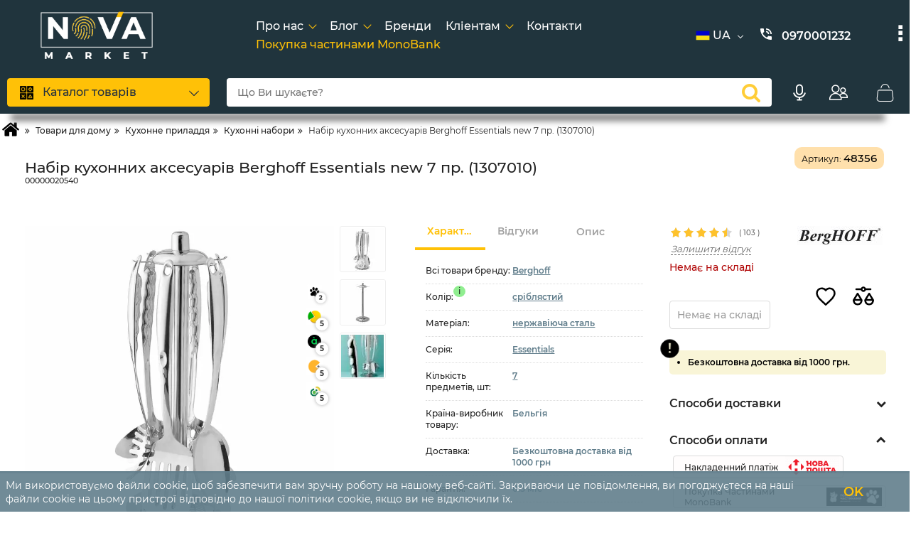

--- FILE ---
content_type: text/html; charset=utf-8
request_url: https://www.google.com/recaptcha/api2/anchor?ar=1&k=6Le2uSgUAAAAAGpBvtmUyBl_30M-5ZevTYZ8m15j&co=aHR0cHM6Ly9ub3ZhLmtpZXYudWE6NDQz&hl=en&v=PoyoqOPhxBO7pBk68S4YbpHZ&size=normal&anchor-ms=20000&execute-ms=30000&cb=kir6y8btgwbw
body_size: 49464
content:
<!DOCTYPE HTML><html dir="ltr" lang="en"><head><meta http-equiv="Content-Type" content="text/html; charset=UTF-8">
<meta http-equiv="X-UA-Compatible" content="IE=edge">
<title>reCAPTCHA</title>
<style type="text/css">
/* cyrillic-ext */
@font-face {
  font-family: 'Roboto';
  font-style: normal;
  font-weight: 400;
  font-stretch: 100%;
  src: url(//fonts.gstatic.com/s/roboto/v48/KFO7CnqEu92Fr1ME7kSn66aGLdTylUAMa3GUBHMdazTgWw.woff2) format('woff2');
  unicode-range: U+0460-052F, U+1C80-1C8A, U+20B4, U+2DE0-2DFF, U+A640-A69F, U+FE2E-FE2F;
}
/* cyrillic */
@font-face {
  font-family: 'Roboto';
  font-style: normal;
  font-weight: 400;
  font-stretch: 100%;
  src: url(//fonts.gstatic.com/s/roboto/v48/KFO7CnqEu92Fr1ME7kSn66aGLdTylUAMa3iUBHMdazTgWw.woff2) format('woff2');
  unicode-range: U+0301, U+0400-045F, U+0490-0491, U+04B0-04B1, U+2116;
}
/* greek-ext */
@font-face {
  font-family: 'Roboto';
  font-style: normal;
  font-weight: 400;
  font-stretch: 100%;
  src: url(//fonts.gstatic.com/s/roboto/v48/KFO7CnqEu92Fr1ME7kSn66aGLdTylUAMa3CUBHMdazTgWw.woff2) format('woff2');
  unicode-range: U+1F00-1FFF;
}
/* greek */
@font-face {
  font-family: 'Roboto';
  font-style: normal;
  font-weight: 400;
  font-stretch: 100%;
  src: url(//fonts.gstatic.com/s/roboto/v48/KFO7CnqEu92Fr1ME7kSn66aGLdTylUAMa3-UBHMdazTgWw.woff2) format('woff2');
  unicode-range: U+0370-0377, U+037A-037F, U+0384-038A, U+038C, U+038E-03A1, U+03A3-03FF;
}
/* math */
@font-face {
  font-family: 'Roboto';
  font-style: normal;
  font-weight: 400;
  font-stretch: 100%;
  src: url(//fonts.gstatic.com/s/roboto/v48/KFO7CnqEu92Fr1ME7kSn66aGLdTylUAMawCUBHMdazTgWw.woff2) format('woff2');
  unicode-range: U+0302-0303, U+0305, U+0307-0308, U+0310, U+0312, U+0315, U+031A, U+0326-0327, U+032C, U+032F-0330, U+0332-0333, U+0338, U+033A, U+0346, U+034D, U+0391-03A1, U+03A3-03A9, U+03B1-03C9, U+03D1, U+03D5-03D6, U+03F0-03F1, U+03F4-03F5, U+2016-2017, U+2034-2038, U+203C, U+2040, U+2043, U+2047, U+2050, U+2057, U+205F, U+2070-2071, U+2074-208E, U+2090-209C, U+20D0-20DC, U+20E1, U+20E5-20EF, U+2100-2112, U+2114-2115, U+2117-2121, U+2123-214F, U+2190, U+2192, U+2194-21AE, U+21B0-21E5, U+21F1-21F2, U+21F4-2211, U+2213-2214, U+2216-22FF, U+2308-230B, U+2310, U+2319, U+231C-2321, U+2336-237A, U+237C, U+2395, U+239B-23B7, U+23D0, U+23DC-23E1, U+2474-2475, U+25AF, U+25B3, U+25B7, U+25BD, U+25C1, U+25CA, U+25CC, U+25FB, U+266D-266F, U+27C0-27FF, U+2900-2AFF, U+2B0E-2B11, U+2B30-2B4C, U+2BFE, U+3030, U+FF5B, U+FF5D, U+1D400-1D7FF, U+1EE00-1EEFF;
}
/* symbols */
@font-face {
  font-family: 'Roboto';
  font-style: normal;
  font-weight: 400;
  font-stretch: 100%;
  src: url(//fonts.gstatic.com/s/roboto/v48/KFO7CnqEu92Fr1ME7kSn66aGLdTylUAMaxKUBHMdazTgWw.woff2) format('woff2');
  unicode-range: U+0001-000C, U+000E-001F, U+007F-009F, U+20DD-20E0, U+20E2-20E4, U+2150-218F, U+2190, U+2192, U+2194-2199, U+21AF, U+21E6-21F0, U+21F3, U+2218-2219, U+2299, U+22C4-22C6, U+2300-243F, U+2440-244A, U+2460-24FF, U+25A0-27BF, U+2800-28FF, U+2921-2922, U+2981, U+29BF, U+29EB, U+2B00-2BFF, U+4DC0-4DFF, U+FFF9-FFFB, U+10140-1018E, U+10190-1019C, U+101A0, U+101D0-101FD, U+102E0-102FB, U+10E60-10E7E, U+1D2C0-1D2D3, U+1D2E0-1D37F, U+1F000-1F0FF, U+1F100-1F1AD, U+1F1E6-1F1FF, U+1F30D-1F30F, U+1F315, U+1F31C, U+1F31E, U+1F320-1F32C, U+1F336, U+1F378, U+1F37D, U+1F382, U+1F393-1F39F, U+1F3A7-1F3A8, U+1F3AC-1F3AF, U+1F3C2, U+1F3C4-1F3C6, U+1F3CA-1F3CE, U+1F3D4-1F3E0, U+1F3ED, U+1F3F1-1F3F3, U+1F3F5-1F3F7, U+1F408, U+1F415, U+1F41F, U+1F426, U+1F43F, U+1F441-1F442, U+1F444, U+1F446-1F449, U+1F44C-1F44E, U+1F453, U+1F46A, U+1F47D, U+1F4A3, U+1F4B0, U+1F4B3, U+1F4B9, U+1F4BB, U+1F4BF, U+1F4C8-1F4CB, U+1F4D6, U+1F4DA, U+1F4DF, U+1F4E3-1F4E6, U+1F4EA-1F4ED, U+1F4F7, U+1F4F9-1F4FB, U+1F4FD-1F4FE, U+1F503, U+1F507-1F50B, U+1F50D, U+1F512-1F513, U+1F53E-1F54A, U+1F54F-1F5FA, U+1F610, U+1F650-1F67F, U+1F687, U+1F68D, U+1F691, U+1F694, U+1F698, U+1F6AD, U+1F6B2, U+1F6B9-1F6BA, U+1F6BC, U+1F6C6-1F6CF, U+1F6D3-1F6D7, U+1F6E0-1F6EA, U+1F6F0-1F6F3, U+1F6F7-1F6FC, U+1F700-1F7FF, U+1F800-1F80B, U+1F810-1F847, U+1F850-1F859, U+1F860-1F887, U+1F890-1F8AD, U+1F8B0-1F8BB, U+1F8C0-1F8C1, U+1F900-1F90B, U+1F93B, U+1F946, U+1F984, U+1F996, U+1F9E9, U+1FA00-1FA6F, U+1FA70-1FA7C, U+1FA80-1FA89, U+1FA8F-1FAC6, U+1FACE-1FADC, U+1FADF-1FAE9, U+1FAF0-1FAF8, U+1FB00-1FBFF;
}
/* vietnamese */
@font-face {
  font-family: 'Roboto';
  font-style: normal;
  font-weight: 400;
  font-stretch: 100%;
  src: url(//fonts.gstatic.com/s/roboto/v48/KFO7CnqEu92Fr1ME7kSn66aGLdTylUAMa3OUBHMdazTgWw.woff2) format('woff2');
  unicode-range: U+0102-0103, U+0110-0111, U+0128-0129, U+0168-0169, U+01A0-01A1, U+01AF-01B0, U+0300-0301, U+0303-0304, U+0308-0309, U+0323, U+0329, U+1EA0-1EF9, U+20AB;
}
/* latin-ext */
@font-face {
  font-family: 'Roboto';
  font-style: normal;
  font-weight: 400;
  font-stretch: 100%;
  src: url(//fonts.gstatic.com/s/roboto/v48/KFO7CnqEu92Fr1ME7kSn66aGLdTylUAMa3KUBHMdazTgWw.woff2) format('woff2');
  unicode-range: U+0100-02BA, U+02BD-02C5, U+02C7-02CC, U+02CE-02D7, U+02DD-02FF, U+0304, U+0308, U+0329, U+1D00-1DBF, U+1E00-1E9F, U+1EF2-1EFF, U+2020, U+20A0-20AB, U+20AD-20C0, U+2113, U+2C60-2C7F, U+A720-A7FF;
}
/* latin */
@font-face {
  font-family: 'Roboto';
  font-style: normal;
  font-weight: 400;
  font-stretch: 100%;
  src: url(//fonts.gstatic.com/s/roboto/v48/KFO7CnqEu92Fr1ME7kSn66aGLdTylUAMa3yUBHMdazQ.woff2) format('woff2');
  unicode-range: U+0000-00FF, U+0131, U+0152-0153, U+02BB-02BC, U+02C6, U+02DA, U+02DC, U+0304, U+0308, U+0329, U+2000-206F, U+20AC, U+2122, U+2191, U+2193, U+2212, U+2215, U+FEFF, U+FFFD;
}
/* cyrillic-ext */
@font-face {
  font-family: 'Roboto';
  font-style: normal;
  font-weight: 500;
  font-stretch: 100%;
  src: url(//fonts.gstatic.com/s/roboto/v48/KFO7CnqEu92Fr1ME7kSn66aGLdTylUAMa3GUBHMdazTgWw.woff2) format('woff2');
  unicode-range: U+0460-052F, U+1C80-1C8A, U+20B4, U+2DE0-2DFF, U+A640-A69F, U+FE2E-FE2F;
}
/* cyrillic */
@font-face {
  font-family: 'Roboto';
  font-style: normal;
  font-weight: 500;
  font-stretch: 100%;
  src: url(//fonts.gstatic.com/s/roboto/v48/KFO7CnqEu92Fr1ME7kSn66aGLdTylUAMa3iUBHMdazTgWw.woff2) format('woff2');
  unicode-range: U+0301, U+0400-045F, U+0490-0491, U+04B0-04B1, U+2116;
}
/* greek-ext */
@font-face {
  font-family: 'Roboto';
  font-style: normal;
  font-weight: 500;
  font-stretch: 100%;
  src: url(//fonts.gstatic.com/s/roboto/v48/KFO7CnqEu92Fr1ME7kSn66aGLdTylUAMa3CUBHMdazTgWw.woff2) format('woff2');
  unicode-range: U+1F00-1FFF;
}
/* greek */
@font-face {
  font-family: 'Roboto';
  font-style: normal;
  font-weight: 500;
  font-stretch: 100%;
  src: url(//fonts.gstatic.com/s/roboto/v48/KFO7CnqEu92Fr1ME7kSn66aGLdTylUAMa3-UBHMdazTgWw.woff2) format('woff2');
  unicode-range: U+0370-0377, U+037A-037F, U+0384-038A, U+038C, U+038E-03A1, U+03A3-03FF;
}
/* math */
@font-face {
  font-family: 'Roboto';
  font-style: normal;
  font-weight: 500;
  font-stretch: 100%;
  src: url(//fonts.gstatic.com/s/roboto/v48/KFO7CnqEu92Fr1ME7kSn66aGLdTylUAMawCUBHMdazTgWw.woff2) format('woff2');
  unicode-range: U+0302-0303, U+0305, U+0307-0308, U+0310, U+0312, U+0315, U+031A, U+0326-0327, U+032C, U+032F-0330, U+0332-0333, U+0338, U+033A, U+0346, U+034D, U+0391-03A1, U+03A3-03A9, U+03B1-03C9, U+03D1, U+03D5-03D6, U+03F0-03F1, U+03F4-03F5, U+2016-2017, U+2034-2038, U+203C, U+2040, U+2043, U+2047, U+2050, U+2057, U+205F, U+2070-2071, U+2074-208E, U+2090-209C, U+20D0-20DC, U+20E1, U+20E5-20EF, U+2100-2112, U+2114-2115, U+2117-2121, U+2123-214F, U+2190, U+2192, U+2194-21AE, U+21B0-21E5, U+21F1-21F2, U+21F4-2211, U+2213-2214, U+2216-22FF, U+2308-230B, U+2310, U+2319, U+231C-2321, U+2336-237A, U+237C, U+2395, U+239B-23B7, U+23D0, U+23DC-23E1, U+2474-2475, U+25AF, U+25B3, U+25B7, U+25BD, U+25C1, U+25CA, U+25CC, U+25FB, U+266D-266F, U+27C0-27FF, U+2900-2AFF, U+2B0E-2B11, U+2B30-2B4C, U+2BFE, U+3030, U+FF5B, U+FF5D, U+1D400-1D7FF, U+1EE00-1EEFF;
}
/* symbols */
@font-face {
  font-family: 'Roboto';
  font-style: normal;
  font-weight: 500;
  font-stretch: 100%;
  src: url(//fonts.gstatic.com/s/roboto/v48/KFO7CnqEu92Fr1ME7kSn66aGLdTylUAMaxKUBHMdazTgWw.woff2) format('woff2');
  unicode-range: U+0001-000C, U+000E-001F, U+007F-009F, U+20DD-20E0, U+20E2-20E4, U+2150-218F, U+2190, U+2192, U+2194-2199, U+21AF, U+21E6-21F0, U+21F3, U+2218-2219, U+2299, U+22C4-22C6, U+2300-243F, U+2440-244A, U+2460-24FF, U+25A0-27BF, U+2800-28FF, U+2921-2922, U+2981, U+29BF, U+29EB, U+2B00-2BFF, U+4DC0-4DFF, U+FFF9-FFFB, U+10140-1018E, U+10190-1019C, U+101A0, U+101D0-101FD, U+102E0-102FB, U+10E60-10E7E, U+1D2C0-1D2D3, U+1D2E0-1D37F, U+1F000-1F0FF, U+1F100-1F1AD, U+1F1E6-1F1FF, U+1F30D-1F30F, U+1F315, U+1F31C, U+1F31E, U+1F320-1F32C, U+1F336, U+1F378, U+1F37D, U+1F382, U+1F393-1F39F, U+1F3A7-1F3A8, U+1F3AC-1F3AF, U+1F3C2, U+1F3C4-1F3C6, U+1F3CA-1F3CE, U+1F3D4-1F3E0, U+1F3ED, U+1F3F1-1F3F3, U+1F3F5-1F3F7, U+1F408, U+1F415, U+1F41F, U+1F426, U+1F43F, U+1F441-1F442, U+1F444, U+1F446-1F449, U+1F44C-1F44E, U+1F453, U+1F46A, U+1F47D, U+1F4A3, U+1F4B0, U+1F4B3, U+1F4B9, U+1F4BB, U+1F4BF, U+1F4C8-1F4CB, U+1F4D6, U+1F4DA, U+1F4DF, U+1F4E3-1F4E6, U+1F4EA-1F4ED, U+1F4F7, U+1F4F9-1F4FB, U+1F4FD-1F4FE, U+1F503, U+1F507-1F50B, U+1F50D, U+1F512-1F513, U+1F53E-1F54A, U+1F54F-1F5FA, U+1F610, U+1F650-1F67F, U+1F687, U+1F68D, U+1F691, U+1F694, U+1F698, U+1F6AD, U+1F6B2, U+1F6B9-1F6BA, U+1F6BC, U+1F6C6-1F6CF, U+1F6D3-1F6D7, U+1F6E0-1F6EA, U+1F6F0-1F6F3, U+1F6F7-1F6FC, U+1F700-1F7FF, U+1F800-1F80B, U+1F810-1F847, U+1F850-1F859, U+1F860-1F887, U+1F890-1F8AD, U+1F8B0-1F8BB, U+1F8C0-1F8C1, U+1F900-1F90B, U+1F93B, U+1F946, U+1F984, U+1F996, U+1F9E9, U+1FA00-1FA6F, U+1FA70-1FA7C, U+1FA80-1FA89, U+1FA8F-1FAC6, U+1FACE-1FADC, U+1FADF-1FAE9, U+1FAF0-1FAF8, U+1FB00-1FBFF;
}
/* vietnamese */
@font-face {
  font-family: 'Roboto';
  font-style: normal;
  font-weight: 500;
  font-stretch: 100%;
  src: url(//fonts.gstatic.com/s/roboto/v48/KFO7CnqEu92Fr1ME7kSn66aGLdTylUAMa3OUBHMdazTgWw.woff2) format('woff2');
  unicode-range: U+0102-0103, U+0110-0111, U+0128-0129, U+0168-0169, U+01A0-01A1, U+01AF-01B0, U+0300-0301, U+0303-0304, U+0308-0309, U+0323, U+0329, U+1EA0-1EF9, U+20AB;
}
/* latin-ext */
@font-face {
  font-family: 'Roboto';
  font-style: normal;
  font-weight: 500;
  font-stretch: 100%;
  src: url(//fonts.gstatic.com/s/roboto/v48/KFO7CnqEu92Fr1ME7kSn66aGLdTylUAMa3KUBHMdazTgWw.woff2) format('woff2');
  unicode-range: U+0100-02BA, U+02BD-02C5, U+02C7-02CC, U+02CE-02D7, U+02DD-02FF, U+0304, U+0308, U+0329, U+1D00-1DBF, U+1E00-1E9F, U+1EF2-1EFF, U+2020, U+20A0-20AB, U+20AD-20C0, U+2113, U+2C60-2C7F, U+A720-A7FF;
}
/* latin */
@font-face {
  font-family: 'Roboto';
  font-style: normal;
  font-weight: 500;
  font-stretch: 100%;
  src: url(//fonts.gstatic.com/s/roboto/v48/KFO7CnqEu92Fr1ME7kSn66aGLdTylUAMa3yUBHMdazQ.woff2) format('woff2');
  unicode-range: U+0000-00FF, U+0131, U+0152-0153, U+02BB-02BC, U+02C6, U+02DA, U+02DC, U+0304, U+0308, U+0329, U+2000-206F, U+20AC, U+2122, U+2191, U+2193, U+2212, U+2215, U+FEFF, U+FFFD;
}
/* cyrillic-ext */
@font-face {
  font-family: 'Roboto';
  font-style: normal;
  font-weight: 900;
  font-stretch: 100%;
  src: url(//fonts.gstatic.com/s/roboto/v48/KFO7CnqEu92Fr1ME7kSn66aGLdTylUAMa3GUBHMdazTgWw.woff2) format('woff2');
  unicode-range: U+0460-052F, U+1C80-1C8A, U+20B4, U+2DE0-2DFF, U+A640-A69F, U+FE2E-FE2F;
}
/* cyrillic */
@font-face {
  font-family: 'Roboto';
  font-style: normal;
  font-weight: 900;
  font-stretch: 100%;
  src: url(//fonts.gstatic.com/s/roboto/v48/KFO7CnqEu92Fr1ME7kSn66aGLdTylUAMa3iUBHMdazTgWw.woff2) format('woff2');
  unicode-range: U+0301, U+0400-045F, U+0490-0491, U+04B0-04B1, U+2116;
}
/* greek-ext */
@font-face {
  font-family: 'Roboto';
  font-style: normal;
  font-weight: 900;
  font-stretch: 100%;
  src: url(//fonts.gstatic.com/s/roboto/v48/KFO7CnqEu92Fr1ME7kSn66aGLdTylUAMa3CUBHMdazTgWw.woff2) format('woff2');
  unicode-range: U+1F00-1FFF;
}
/* greek */
@font-face {
  font-family: 'Roboto';
  font-style: normal;
  font-weight: 900;
  font-stretch: 100%;
  src: url(//fonts.gstatic.com/s/roboto/v48/KFO7CnqEu92Fr1ME7kSn66aGLdTylUAMa3-UBHMdazTgWw.woff2) format('woff2');
  unicode-range: U+0370-0377, U+037A-037F, U+0384-038A, U+038C, U+038E-03A1, U+03A3-03FF;
}
/* math */
@font-face {
  font-family: 'Roboto';
  font-style: normal;
  font-weight: 900;
  font-stretch: 100%;
  src: url(//fonts.gstatic.com/s/roboto/v48/KFO7CnqEu92Fr1ME7kSn66aGLdTylUAMawCUBHMdazTgWw.woff2) format('woff2');
  unicode-range: U+0302-0303, U+0305, U+0307-0308, U+0310, U+0312, U+0315, U+031A, U+0326-0327, U+032C, U+032F-0330, U+0332-0333, U+0338, U+033A, U+0346, U+034D, U+0391-03A1, U+03A3-03A9, U+03B1-03C9, U+03D1, U+03D5-03D6, U+03F0-03F1, U+03F4-03F5, U+2016-2017, U+2034-2038, U+203C, U+2040, U+2043, U+2047, U+2050, U+2057, U+205F, U+2070-2071, U+2074-208E, U+2090-209C, U+20D0-20DC, U+20E1, U+20E5-20EF, U+2100-2112, U+2114-2115, U+2117-2121, U+2123-214F, U+2190, U+2192, U+2194-21AE, U+21B0-21E5, U+21F1-21F2, U+21F4-2211, U+2213-2214, U+2216-22FF, U+2308-230B, U+2310, U+2319, U+231C-2321, U+2336-237A, U+237C, U+2395, U+239B-23B7, U+23D0, U+23DC-23E1, U+2474-2475, U+25AF, U+25B3, U+25B7, U+25BD, U+25C1, U+25CA, U+25CC, U+25FB, U+266D-266F, U+27C0-27FF, U+2900-2AFF, U+2B0E-2B11, U+2B30-2B4C, U+2BFE, U+3030, U+FF5B, U+FF5D, U+1D400-1D7FF, U+1EE00-1EEFF;
}
/* symbols */
@font-face {
  font-family: 'Roboto';
  font-style: normal;
  font-weight: 900;
  font-stretch: 100%;
  src: url(//fonts.gstatic.com/s/roboto/v48/KFO7CnqEu92Fr1ME7kSn66aGLdTylUAMaxKUBHMdazTgWw.woff2) format('woff2');
  unicode-range: U+0001-000C, U+000E-001F, U+007F-009F, U+20DD-20E0, U+20E2-20E4, U+2150-218F, U+2190, U+2192, U+2194-2199, U+21AF, U+21E6-21F0, U+21F3, U+2218-2219, U+2299, U+22C4-22C6, U+2300-243F, U+2440-244A, U+2460-24FF, U+25A0-27BF, U+2800-28FF, U+2921-2922, U+2981, U+29BF, U+29EB, U+2B00-2BFF, U+4DC0-4DFF, U+FFF9-FFFB, U+10140-1018E, U+10190-1019C, U+101A0, U+101D0-101FD, U+102E0-102FB, U+10E60-10E7E, U+1D2C0-1D2D3, U+1D2E0-1D37F, U+1F000-1F0FF, U+1F100-1F1AD, U+1F1E6-1F1FF, U+1F30D-1F30F, U+1F315, U+1F31C, U+1F31E, U+1F320-1F32C, U+1F336, U+1F378, U+1F37D, U+1F382, U+1F393-1F39F, U+1F3A7-1F3A8, U+1F3AC-1F3AF, U+1F3C2, U+1F3C4-1F3C6, U+1F3CA-1F3CE, U+1F3D4-1F3E0, U+1F3ED, U+1F3F1-1F3F3, U+1F3F5-1F3F7, U+1F408, U+1F415, U+1F41F, U+1F426, U+1F43F, U+1F441-1F442, U+1F444, U+1F446-1F449, U+1F44C-1F44E, U+1F453, U+1F46A, U+1F47D, U+1F4A3, U+1F4B0, U+1F4B3, U+1F4B9, U+1F4BB, U+1F4BF, U+1F4C8-1F4CB, U+1F4D6, U+1F4DA, U+1F4DF, U+1F4E3-1F4E6, U+1F4EA-1F4ED, U+1F4F7, U+1F4F9-1F4FB, U+1F4FD-1F4FE, U+1F503, U+1F507-1F50B, U+1F50D, U+1F512-1F513, U+1F53E-1F54A, U+1F54F-1F5FA, U+1F610, U+1F650-1F67F, U+1F687, U+1F68D, U+1F691, U+1F694, U+1F698, U+1F6AD, U+1F6B2, U+1F6B9-1F6BA, U+1F6BC, U+1F6C6-1F6CF, U+1F6D3-1F6D7, U+1F6E0-1F6EA, U+1F6F0-1F6F3, U+1F6F7-1F6FC, U+1F700-1F7FF, U+1F800-1F80B, U+1F810-1F847, U+1F850-1F859, U+1F860-1F887, U+1F890-1F8AD, U+1F8B0-1F8BB, U+1F8C0-1F8C1, U+1F900-1F90B, U+1F93B, U+1F946, U+1F984, U+1F996, U+1F9E9, U+1FA00-1FA6F, U+1FA70-1FA7C, U+1FA80-1FA89, U+1FA8F-1FAC6, U+1FACE-1FADC, U+1FADF-1FAE9, U+1FAF0-1FAF8, U+1FB00-1FBFF;
}
/* vietnamese */
@font-face {
  font-family: 'Roboto';
  font-style: normal;
  font-weight: 900;
  font-stretch: 100%;
  src: url(//fonts.gstatic.com/s/roboto/v48/KFO7CnqEu92Fr1ME7kSn66aGLdTylUAMa3OUBHMdazTgWw.woff2) format('woff2');
  unicode-range: U+0102-0103, U+0110-0111, U+0128-0129, U+0168-0169, U+01A0-01A1, U+01AF-01B0, U+0300-0301, U+0303-0304, U+0308-0309, U+0323, U+0329, U+1EA0-1EF9, U+20AB;
}
/* latin-ext */
@font-face {
  font-family: 'Roboto';
  font-style: normal;
  font-weight: 900;
  font-stretch: 100%;
  src: url(//fonts.gstatic.com/s/roboto/v48/KFO7CnqEu92Fr1ME7kSn66aGLdTylUAMa3KUBHMdazTgWw.woff2) format('woff2');
  unicode-range: U+0100-02BA, U+02BD-02C5, U+02C7-02CC, U+02CE-02D7, U+02DD-02FF, U+0304, U+0308, U+0329, U+1D00-1DBF, U+1E00-1E9F, U+1EF2-1EFF, U+2020, U+20A0-20AB, U+20AD-20C0, U+2113, U+2C60-2C7F, U+A720-A7FF;
}
/* latin */
@font-face {
  font-family: 'Roboto';
  font-style: normal;
  font-weight: 900;
  font-stretch: 100%;
  src: url(//fonts.gstatic.com/s/roboto/v48/KFO7CnqEu92Fr1ME7kSn66aGLdTylUAMa3yUBHMdazQ.woff2) format('woff2');
  unicode-range: U+0000-00FF, U+0131, U+0152-0153, U+02BB-02BC, U+02C6, U+02DA, U+02DC, U+0304, U+0308, U+0329, U+2000-206F, U+20AC, U+2122, U+2191, U+2193, U+2212, U+2215, U+FEFF, U+FFFD;
}

</style>
<link rel="stylesheet" type="text/css" href="https://www.gstatic.com/recaptcha/releases/PoyoqOPhxBO7pBk68S4YbpHZ/styles__ltr.css">
<script nonce="PqNaEEsCd4DRRixjeA79sQ" type="text/javascript">window['__recaptcha_api'] = 'https://www.google.com/recaptcha/api2/';</script>
<script type="text/javascript" src="https://www.gstatic.com/recaptcha/releases/PoyoqOPhxBO7pBk68S4YbpHZ/recaptcha__en.js" nonce="PqNaEEsCd4DRRixjeA79sQ">
      
    </script></head>
<body><div id="rc-anchor-alert" class="rc-anchor-alert"></div>
<input type="hidden" id="recaptcha-token" value="[base64]">
<script type="text/javascript" nonce="PqNaEEsCd4DRRixjeA79sQ">
      recaptcha.anchor.Main.init("[\x22ainput\x22,[\x22bgdata\x22,\x22\x22,\[base64]/[base64]/[base64]/bmV3IHJbeF0oY1swXSk6RT09Mj9uZXcgclt4XShjWzBdLGNbMV0pOkU9PTM/bmV3IHJbeF0oY1swXSxjWzFdLGNbMl0pOkU9PTQ/[base64]/[base64]/[base64]/[base64]/[base64]/[base64]/[base64]/[base64]\x22,\[base64]\\u003d\x22,\x22wosEOzE0wrkOIMKCw6zCv2XDk2PCrBXCksOgw6d1wrLDjsKnwr/CgC9zasOqwrnDksKlwqogMEjDicO/[base64]/Dl8OlWMOFCcKsQMKQVsOgwq4gZ8ONLVMgdMK4w4PCvsOzwoHCocKAw5PCuMOOB0lbIlHChcOPF3BHSAwkVRF2w4jCosKGDxTCu8OOGXfClFNgwo0Qw4vCq8Klw7d9B8O/wrM1XATCmcOtw7NBLSLDkWR9w5PCucOtw6fCnw/DiXXDssKjwokUw5sffBYAw5DCoAfCocK3wrhCw4LCg8OoSMOWwp9SwqxDwrrDr3/DkcOLKHTDq8Oqw5LDmcOpZcK2w6lTwqQeYW49LRtxDX3DhUx9wpMuw4zDpMK4w4/[base64]/[base64]/w78rw5jCixzDtzDDlsOiw5fChwvCmsOWwo3DvWHDtcOnwq/CnsKCwpfDq1MIXsOKw4o6w6vCpMOMenvCssODc37Drg/DvjQywrrDlA7DrH7DlsKqDk3Ct8KJw4FkSMKoCQI9LxTDvlo2wrxTMiPDnUzDnMOCw70nwqd6w6FpOcOdwqppDMKdwq4uexIHw7TDmsOdOsODSAMnwoFUfcKLwr51BQhsw6TDvMOiw5Y9X3nCisO4CcOBwpXCuMKlw6TDnATCqMKmFgbDpE3CiGLDqSN6IsK/[base64]/w4YLF1VrbsKmwp8STD7ClMOEwq4pw43DvMKwMgkhwoBXwrPDj8KkRl1xXsKxEnd4wqhMwrjDiFIlKMKRw4MSHUR3KlxuEhwaw4EuYMOkbcKrXyXDnMOZQETDs2rDssKhTcOoBUUVeMOgw7htYcOIZ0fCh8OcBcKvw4N8wpYfJn/[base64]/Dl3LDq1R/wpXDiTc4wpsqwq0WL8OKw6RLJmDDhcK/w49QDyQzGsOKw4HDn00wHz/DvzvCrsOtwoF7w5LDtB3Ds8OlYcOrwpLCmsOKw59Uw6tPw5XDusOowptYwrU7wqDCgsOSHsONQ8KVYH4/CcO9w7HCmcOeEMKww7/CsXDDgMK/dyjDgcOUBxt+wpNAUMOcbMOqCcOyEsKEwqLDmgBNwod2w44rwocFwpTCvcOdwp3DulTDtlDDpF58SMOqT8O8wqZNw5LDowrDksOafMOmw645QgYRw7Ezwp8FYsKCw5AdAi0Mwr/CgFoaY8OSd2LCoyJZwpsWV3TDo8O/[base64]/DnCt3w7AWJhfDiCZ8ccORw43DlAFXw6RrPE7DuMK8U3F/d2Enw5DCo8OKekDDp3MkwpgIw4DCucOkaMKnKMK1w4Faw5JPMcKZwpzCmMKMcibCqn7DgBkowojCmxNVEsKbRyxPH21PwoTCnsKaJmxJaxLCqMKYwo1Zw5LDhMOJYcORWsKEw4fCiiZlHkbDoQxKwqA9w77DjcOpYBhUwp7Ctm1nw4fCr8OAG8K2Q8K/f1lAw5rDqGnCiHfCmCJAY8OswrZeVC8Tw4NkWDTChi8Wd8KDworCuwNPw6/CmD3Cm8Orwp3DqhTDhcKJEMKFwqjCvQDDq8O+wqrDikrCkiFYw4wswqYJenPCk8O+w5vDlsOGfMO/[base64]/CrcO7wqMBZ8OJDcOuZ8KUInh2OyvCi8OscsKpw4nDucOuw47Cr2UHw5fCtXsXKV7CsVXDmVHCtMOBVRDCi8KlBA4Dw6DCpsKgwoVhfsKhw5AFwp0KwoMcNyoxMMKgwpYKwqfCiAXCuMKSHy7DvhDCjcKewpwXcElzEQ/[base64]/Dm8KXM8KQJMOhPjDClATCmcKbHsKGGWN5w6nDkMOwS8OywrQeKcOZCW7CuMOMw7PCrnvCkxpww43Cq8Oow50KYXNoE8K2BSbCjVvCtAIdwp/Dr8Kzw5XCrTjDgXNvNiYUZMKHwpR+LsOBw4wCwodXDcOcw43DmMKswokswovDgVlqABPCg8Oew65ncMKaw7zDhMKtw7LDhhUpw5NpRyx6dHoKw6BJwpdrw7ZbOcKvT8Ohw6zDvGVEKcOVw5zCi8O3IlkNw4LCo3LDnUXDqD/CtsKSdShyOsOKUcObw75Yw7DCqSbClcKiw5rCrsOIwoNRTEJ8XcOxegjClcOcDyh9w7oZwp/DisOiw6bDvcOzw4fCoHNRwrHCp8K3wp5dwpfDuipOwqXDqMK1w4Z+wq8wNsOKQMOyw7PClXBiXHNcwrLDk8OmwqnCtkDCp1HDmynCnkPCqS7DmUk+wrA+WBzCqcOdw7LCi8K+w4Y/QBbCgMKpw47DukdiEsKMw57Cpy1ewqJtGGszwowKC3PDolNpw7pIAkJnwo/CuXQuwoxGE8K/[base64]/[base64]/Cm8KnNMO7wr/[base64]/wrvCjTnDpcOGRCXDsD97PQ50U8KgXk/[base64]/[base64]/DlsOnG0vDnl7DuRoqw6bDt8Ofen/CsCkfV0nDniwnw4glEcOCDznDtRnDr8KeUn80E0HCnzcOw5Q6Q1Myw4ltwr0hXW3DoMO1w6/CiFwlL8KnA8K5DMOBaEYMPcOzN8KCwpAiw4bCiRNiLQ3Drjc2NMKsCX9zDxQiOU0GAQrClWLDpEXDvAwlwrgqw6goQ8O1AgkoDMKAwqvCuMOXwoDDrnIpw65GHsK1IcKffk/DmQtUw6prcDDCrSnDgMOtw6TCn15RZQrDm3JtdMOJwpZzIjsifTlUVk9iHFDCj1TCpsKiEjPDpADDoxTCowzDnh/DhTbCjw/DgsOWJsKwNW/[base64]/[base64]/[base64]/[base64]/[base64]/N8OIbzI6w4zCg3xEw5TDoMOdwrLCrngrfi3Cv8Ktw48/OHdJH8KQMgZFw6pawq4GdVvDisOtI8OKwrdTw4pbwqAgw4RJwpUww6rCs0vDjT8hGcOWWxk2f8OxDMOmAy3CrjIpAEtVEygeJcKRwqNiw7cUwr/CgMKiOsKPCsKvwpjDmMOcKEzDicKBw6TDuh8lwodNw4zCu8Khb8KlAcObFypqwrcqf8O6D3sjwrzCqjnDjno6w6leI2PDjcKBYTZSBhDCgMKUwr86bMKRw43ChMKIw7HDs0FYQ0XCo8O/w6HDvXJ8wobDsMONwrIRwonDisKzwoPCq8OrazMVwr/CnHzDhVMlwoDCpsKZwpA3L8Kaw4lZLMKBwqtdN8KlwrvDu8KOLcKnAMKEw5rDnk/Dg8K+wql0Z8OCJMKTSsOMw7HCpcOAOMOsYSbCuDRmw5xZw6DDusOVOsOkEsOFMsOSN1MVXyXCmzPCqcKiBRxuw6opw5nDrWl9FVHCuzVAJcOnM8OlworDhsKQwoPDty/Chy/CiUovwpfDtS/CpsOTw57Dhz/DuMOmwrtmwqEswr4Qw4dpBB/CuUTDi2UFwoLCpzxCWMOEwoE5w41FAMOdwr/CocOUAcOuw6vCpzTDiWXCshXChcOhDSQIwp9df3ABwrjDsVQeBwTCh8KNEsKIPVTDhcObU8OACMK4SWvDnTrCosOYdFs3P8OpY8KAwpTDsm/DoHJHwrXDiMOqf8OUw7vCunTDocOmw47Dt8KWAMO1wqjDsQYXw6VvK8K1wpfDhH9OQnLDnllSw53ChsKAXsOIw4rCjcK6GsOnw581YcKydcKEE8OoJE5hw45vwrJgwopwwp7Dm2p/wrFOS2vCl1MhwobDv8OLFyIuYH1uBzzDk8Obwp7DvS1uw4Q/Fg9sHH8iwrAjSAEeP1kpEVHCiBBuw7bDtjfCqMK0w5DCqmNlOUMBwrTDgGbCgsOSwrVIw7x/wqbDisORwo0Jbi7CocK3wrQJwpJEwo7Ck8K6wpnDnG9/LWIqw4tHUVICRjPDicKbwplWa0JmfUchwoDCjmTDrWDDlBbClzjCqcKZRjVPw6XDkgIew5XDjsOBAB/[base64]/wpdIRwpzIV7DgMOCw5vDl1/[base64]/DsTd6wolXW8OgTcKnwpbCvsKFwqLCl2Y4w6hzwo3Cl8OowrLDsGbDg8OKPcKHwoHCowdiK0c8OwTCgcKyw5pjwp96wocDHsK7JsKmwrTDri7ChSYSwq93GV7CusOXwqdlK11RfcOWwo40fMKEVhROwqMHwpNEWCXCmMOxwpzCvMK/Kl8Gw5DDv8OdwovDpTXCj0/Dj2vDosOGw7Biwr9lw5HDmkvCiyInw6wwNy/DvsKNESbDusKlHhXCnMOwcMK7CjfDoMKswqLDn3UacMOyw5TCjhEsw6Fwwo7DtSUww6wJTitWcsOkwpNawoAlw7ksPUZRw74VwrdDTEY1LcO2w7HDrGFAw7R2VxIaQXbDpMKew5F/TcOmA8O4B8OkI8Kcwo/Chz8tw5HCh8KKOsKGw4pxIcOVajBTJnZOwpdKwr1VOsOrDHXDtgcSLcOkwqvDpMOXw6I5XgPDmcOtaE9OLsO5wozCvMKtwoDDqsOEwpPDl8Ozw5DCt3JRSMKZwpYFew0tw4TDgwTCp8O3w6jDvcOCasO6w7/Dr8KfwqTDjgZ0wqJ0ecOZw7glwp8Hw5XDmsOHOHPCl3zDhCIOwrIpEcKWwq3Dh8K2ZcOpw7HCscKCw5ZpOivCisKSwonCtMOfT33DqHtRwozDv30Mw6TDlWnCsH0ETV4sA8OWYQA5QUTCuznCgcO/[base64]/[base64]/DuUsTWcKvw6N4a1IbQSzClMKRw5AcLMKgW8OAawZgwpFKwq/[base64]/[base64]/CnXLCrlnChyUqwqE2N8ORw7AHF8OOXMOrWcOuwqEXPxXDvMKKw75gOsOew5xMwrjClC1ZwoXDiAxAQ11YKgPCicKiw5J8wrrDi8Oyw7JnwpnDgUsow7pUQsK/PsKqZcKEwpjCtsKtIiHCoRc6wqc3wqg2wpkNw4lEM8OCw6zCkX4KPcO1C0DDqMKWJlPDuUd6W3bDr2nDtUjDqMK5wop7w7cKEirCqSAKwoTCqMKgw41TecKqTxjDlT3DocObwpw7YsOPwr9oesOpw7XCnsKyw73Co8OswqV0w6IQdcOpwo0nwr/ChhZGP8OnwrPCpQJOw6rCnMO9R1QZw7Bhw6PCmsOzwopMfsKXwoVBwobDjcOTV8KuCcOfwo0bCDXCjcOOw71ePQvDrWPCgx0ww73DsXgywoTDgMO0asKmVSUUwoXDucOwEHbDo8KHHz/DpXPDggrDuBsEVMO8G8K/[base64]/DuMKLDFEsOcKuw6hdA1PDr1/DvcKNwrwZwo/DpnHDlMK9w6YadysBwrYVw4bCusOqRcKYwozCt8Kew49iwoXCm8OSwqpJMsK/wppWw4XClQFUIxsgwozDtyMCw5jCtcKVFsOawo5GAsO3csOAwpBSw6HDnsK7w7HDkFrDmljCsRDDj1LCvsO/DRXDusOiw6UyOV3DnWzCiz3DjGrDlhMbw77CocKwJ15HwoE9wojDhMKSwqRkBcKZf8Kvw7w0wrkgVsKWw6nCvMO0w757aMKpfBTCvSnDrMKbX3HCrxxdRcO/w5Eew5jCqsKyNBXCiggJHcKCA8KUDSU8w54LPMOvJcKbb8Ouw7xowphdG8Oyw6AqeQBWw5EoVsKywqYVw6I2w53Dtk1sCcKXwoguw4FMw7nCiMOww5HCgcOWR8KxZDcEwrZtT8Owwo/[base64]/w59Bw5Y5Q2QVIsOFX33Dl2jCs8O7alfCj2DCim5dG8O/woPCg8O/[base64]/DuMKaecO9w5t8woIPw6FFc8OCw6HCgcO3w6jCo8O2woEAP8OzP0rCswZTwpcTw4pLC8KABTpRDAjCv8K5Tl0KOEkmwp0uwoPCuwrDgm1/wqpgPcOJX8OLwp1BbsOaO08iwqjDg8KFTcO9wqbDhGNrPsKVwrzDm8OBAwrDoMOlA8OVw6bDicOrBMKFDcKBwo/Dr0tcw4oOwpbCvWpDfMOCUSx1wq/CvCXDtsKUJsONe8K8w4rChcO6F8KywpvDiMOBwrdhQB0Vwq/CnMKaw7pqX8KFUsOiwrAEY8K5w6cJw6LCtcKzIMOLw6TDk8OgFUTDr1zDs8KKwrzDrsKJRVZWDMO6YMKhwrZ9woISMWMDVxFuwp/DlHfDoMO5Ij/[base64]/[base64]/[base64]/CuxTDmsKEwpN9woXDmMOdw6k4w6pqwpDDgQvCncOnF3M5bMKKOi0TNMOUwr/CosOWw5/CpMKew5rDgMKDQGPDn8OrwrLDucOWGUApwog8KVVWZMOwb8OYT8KXw65Qw4VCMygiw7nDh2l3woQDw6vCkCBGwrfCosOhw7rChCweLRJ4SX3CjsOMUVkGwrhQDsOQw4JsC8KUAcKbwrPDvHrDncOnw53Chzp3wrzDlw/Cs8K7RMKqwobCugk6wphlIsOjwpZCXBPDuk1LXsKVwqbDpsOMwo/CmCBzw7sfByXCuhbDq2vChcKTTDxuwqLCicOVwrzDlsKlwrfDksOwI0jCisK1w7PDjHsjwpvCg1/Du8OMd8OEwqfCiMOxJDfDvXDDusKPEsOqw7/CrXRcwqHCpcO0w4woCsOWRBzCvMKiPwBsw4zCkEVOHMOVw4JDO8K3w5Buwrsvw4sCwpAvW8Kxw4XCvcOMwq/DnMO/c3PDtnnCjhPCmzASwqbDvTl5QsKWw4Y5a8KoB3x7LA5kMsOQwrDDgcKmwqfCvcKobMO/FWQxCMKHf24ywpTDhsOJw7rCk8O4w5AAw7FCLsOywrzDi1vDuWQPw51tw4ZLwpbDo3gYE2RdwoNXw4DCscKGYVA/K8OIw48KR2hzwpEiw74OKAojw4DCvwzCtmZKFMK7bxrDqcOzKFIhKRzDjsKJw7nCiwVXDcKgw7/DtGB2IwrDvC7DjiwHwr83ccK6w7XCosOIWwNTwpHCngTCgkBfwq8hwoHCvz0NPQE+wp/Dg8KTAMKzUSLCgVfDg8K/wo/DuHlNVsK+ZVfDoQXCs8KuwqlhQjrCoMKidF4oAw/DlcOuwpNtw6rDrsOuw6vCv8OTw7zCu2nCtVcqJ19xw7DCqcORJT3DjcOMwoR4w53DosOJwpbDiMOOwqzCvsKtwonCjsKNUsOwRsK3w5bCq318w7zCsi4tdMOxLBskPcOmw4F0wrYVw5HDmsOnH0Q8wpcNa8ObwpgEw6HCo0/[base64]/wr/[base64]/CqRZiw6zChMKLD0jCqzpOXWzCnHzCkk8GwrZOw4HDssKLw4LDlkjDmsKcwq7CgsOxw59vKMO8A8KnAzNtLyYEXsKZw4B/[base64]/w6vCr8Olw77DhxUwaXVLLcKBwpMTbmXCjTjDkBrCnsKdCcKbw4k/ccKNDMKDX8KyRn1OCcOSEQtbPwbDhH/Duj1gc8Ogw6vDlcOGw6gKCUPDj0NkwqnDmhDDhkFQwq7DkMKoORLDuGfCr8ORKWvDtVHCvcOoMMOLGMKJw53DucOBwqw2w6/CmcKCWQzCjBTCgEzCkktCw7vDlEkFV0IWBMOKQsKOw5vDocK0JMOrwrkjAMO2wpXDn8KOw4rDvMK+wrjCoCXCoDHCtUhqH1zDgAXDgA7CucKlKMKufVcAKnLCucOnM2zDrsOzw7zDkcOjCD00wpzDug/Dr8KSw5Fnw4NpIMK6EsKBRMKxFyjDmlvCnMO0OUhmwrhVwrYpwr7CoGZkZlkQQMKow4kaPx/CgMKQXMKwKMKQw41Hw4zDszLDmkDCrjzDuMKpCcKFQ1ZlAWNiJsOCS8OiI8KgZFQOw6fCkF3Dn8OOdMKrwp/CmsO9wpRvF8KpwpPCuDXCosK5wqDCsDh6wpVDw5bCkcK+w7LCtHzDlAUVwrbCoMKBw5c0wpvDrCsbwr/CjWp2OMO0bcOZw6JGw4xCw4jCmsOVGDp8w7Nww7nCoEbDuG/Dq0PDv2cqw4taY8KceUfDih1YVSQIb8KmwrfCtDJ1w6PDjsOlw6rDintFFQM2wqbDhljDhVcDNwJnZsKkwogGWsOLw6HDvC8GN8Oqw6rDtcO/ZcONKMKUw5lmN8KxMB5oW8O1w6jChsKIwoxZw7A5elrCpQzDoMKIw5PDjcOxGxx8ImcBFEDCnUjClGzDowpDwpPCpWbCvhvDj8Kzw7UnwrIQGWBFGcOww73DlhQLwq/CrS9HwpbCrm4awp8iw5x3w7kswpfCiMOkBMOOwr1bbXBOw4HDrG/CpsO1YH9Aw4/CkA8jO8KvNSMYPCRFLMOxwo3Du8OMW8KmwoHDnTPDri7ChRAPw7/CsnvDgz/Co8OybkEpwoXDuBzDmwzCqMKwCxQbYMK5w5gGKTPDsMKyw43CicK2KcOqwrgaTBlvFg3DuwfCgMO/TMKaW1HDr2pPI8Oawpl1w5UgwobCusOGw4rCmcKiBcKHeD3DtcKZwpzDoXg6wpA+RcO0w7BBBcKmKHbDtnzChAQ/[base64]/DgcKqXmfDhRnDmjbClcKbw5LDksKzI2fDhjcKwqw2w7hlw7F5woBjHsKqMlpeOH7CnMK6w4FJw5AAGcOpwpFXwqfDkXTCg8KleMKPw77Cv8KZEsKmw4rCncOSWMOld8KJw4zDlcKQwrYUw6I5wq/DkHI8wrDCowTDrcKuwqdNwpHChsOVDlzCj8OvGSHDrFnCgcKsOAPCjsOnw5XDk1YYwr51w5l+M8KpXg4EPQ44w5AgwpjDjF98bcO1LsOOUMOpw77Dp8OMFBjDm8OtXcKMRMK8wrs9wrhqwq7CrcOqw5N8woDDmcONw7QGwrDDlmTClBoBwp05wq9Yw7XDjCsERsKbw6/CqMOJQVdRYcKMw7thw5HCh2M8wp/DmMOvw6bCmcK1wp/CvsKqF8KkwpF8wpk5woZEw5jCiA05w6PCjgXDtnLDnhRyZcOEw41uw50NBMONwo/DucKTdD3Cun01fxvCq8OtMMKkwqjDrzfCoUQ5VMKKw7Rlw6t0Ni03w4vDtsKTTMOcdMKfw5howpHDhWbDisK6IhLDqgrCi8O/[base64]/woHDp8K1wr7DjTDCr8KKWH/Dh8KjwoDCs8KOw5LDrcKoIE3DnC3DusOgw6/[base64]/ScOcJcKww7lgRTw0ViwEdwA3wqzDrVkOUh9Pw65Mw4cYwoTDtxFbUhhzMGnCt8Kew4dVVx1DAsOiw6XCvQzDlcO5G0nDqjxHTDJQwqfCkDc2wpYiVknCvMKkwqTClBPDkRfDt3IwwqjDqcKJwoUCw7F5P1XCrcK/w5DDnsO/QcOkA8ObwplWw7sbbkDDosKHwonDjAAEZjLCnsO4TMKmw5hewqbCq2wZFcKQEsOvYGvCrlMdHk/DiFDDrcOfwrEfLsKZRcK8w6ZoFMOffcOZw6vDqCXCtsOyw7IbVMONTBAOHMK2wrvCk8OPwonChHdgwrlHwr3DkTsILgsiw6zCsjzChVcXR2cmMBwgw53CiEQgFCZMK8Kuw64Pwr/CgMO6RcK9wrRWHsOrTMKRfEF2w6jDoA7DvMK+wpnCn3/[base64]/CvivDj2vCsMKmw6VbHjbCmFVpwqhkw7lAw5thCsKOUy1uwqLCoMKKw6jCoCrCuizCo2vCpT3CvjxZfsOTR3cSO8OGwobDgTZ/w4/Crw/Dp8KnCcK+CXXDjMKww7/CqSbClCs4w7/DiCEhSBRvwrF3T8OqBMK7wrXCh1rCjjfCs8KDTsOhNxRREy9Xw73CvsKDw4LDvB4cVQ/CiBMmF8KaKz0lIhHDlUDDoRggwpBkwqIpbsKewrhLw69fwrhgSsKaD3c8RSrCtw3DsRANRAgBcSTCv8K6w7c9w6HDicOuw6ktwpnCmsK0aF5OwqPCvgHCuHNrLsO2fcKHwqrCg8KAwrbCgMOAUlDCmsO3Sl/[base64]/Drz/CkcOXb8Kkw53Ct8KRC8K/NMOifTrDn8KOFm3Dp8KpT8OQVl3DtMOjZcOGwotOW8K5wqTDtU1Nw6oyZCxBwq3DpmzDu8O/wp/DvsOTDzF5w5XDlsOlwqvDuSfCgy9dw6tORcO6M8OvwofCisOawqnCi1vDpsK6cMK/AsK5wqHDhWNKRG5OdsKOW8KHBcKQwofCg8Oqw4wBw5M0w63Ciw84wpXCj17Dr1TDg1nCvE94w43DmMKTYsK/wptMQSEJwqPDl8OCHVvCkkRow5JBw4tBKMOCfHILEMOoGlHClREkwphQwr3DjMOILsKdGsO5w718w7rCn8K4fcKOXMKoQcKNZEcowr7DvsKMbyvCokPDrsKpeFslWG4eRy/CucOzNMOnwoNSN8Omw7EbASPDrX7Cqy/[base64]/[base64]/w7PCsU3Dm8OmY0VbwqFJTXwAw4TDusOjw6wNwrYew5VtwovDnzMNXH7CglEhRcKZHcOnwpHCpB/CszbCqQoAVcKAwo9cJBvCisO0wrLChwjCl8Oww67DvXguGS7DuwLDhcK6wrxrw4nCnktuwr7Djkoiw4rDp2g+d8K4esK6ZMK6wq1KwqfDnMOWbyfDszjCjmzCs0nDm3rDtl7DqgfDr8KjO8KcGMKHQ8KbUnjCiyNqwr7ChUkVOFpACy7DkSfCih/[base64]/CtsKLBxHCk8OKY8OkZsK+U8OBfsK/[base64]/CkMKfwoQObMKEJAbCpMOqRsKsWcKHw6Eew5LDgy0mwqTCkV1Iw63DsiNyeAbDtUnCjcKNw7/DrcKuw7AdImtxwrLCgMKtZcOIw4F6wr/DrcO0wr3Di8OwasOew7/[base64]/CqMKiw5s5w5Eww6ZqSB/[base64]/[base64]/DnEBcJMKvwrzDtcKjDsKowoMXw4LCsTgDw4UFRcKywovCtMOQfMOTAE7CnWMOVS9tUQvCrjbCqsKbTnocw6jDlFt9wpLDosKLwrHCnMOAAEPCjCnDvCzCr21IGMOKKhIBwrPCksOdPcOqGGMFRsKiw6QPw4PDhcOfKsO+aWTDuj/CmcKRH8KnC8K6w5gwwqfDiRE8V8KNw7cmwoZxwrtyw5xSw4cswrzDo8KLaHbDkkhhSyTClVbCtgE4cT4Fw4kHw6/DjsO8wpALVsO2HEtmGMOqHcKpcsKKw5h9wpt1SMOBRGVkwpXCm8OhwpzDshByZnjCizBSCMKkUEjCv1fDqX7CjMK+UcKXw5XCpcO7dsOheWLCrMOGwqRXw4U6RcO1wqjDiDrCj8KnQhN1wqgDwr/CvyzDqB3Cuj8Zwo1zOBLCusOgwpvDq8OUbcOpwrvCpgjDvRBRSynCjhQGa2k6wrnCksOebsKQw68GwrPCrFnCrMODNkXCrMOEwqjCn0gBw7powoHCnk3Dt8Ohwqw/[base64]/wpPDnMO1wrrDocO5XyVjC8K7w5xSwo/CoSF8YFHCrks3QMK9w7XDkMOwwo8EAcKCJsOFWMK5w7zDpCRrKMO6w6XCo1vCmcOjXTxqwoXDlQ4jN8KwfVzCk8Omw4V/[base64]/DgAXDosKQwoF9wqwSXQ/[base64]/[base64]/[base64]/wpY1w6XDuEbDj1fDkCxyJ8KnC1p3BsKLVsKRwo3DvcOIWXABw7/[base64]/w6rDnMO6fwXDmRbCv8OZwq4KMT4Zw719wrhbwo/DjEjDtSB0L8O0Jnljw7HCgSzDg8OfKsK4UcO4GsK/w7DCjsKQw6JUMRxZw7bDhMK3w4HDgMK+w64GWMK1VMO3w71WwrDDmHPClcKrw4TCjHzDhFU9FQbDtsK2wo8HwpXDmmDDlcKMWcK4FsK2w67DjsOiw5hZwp/CvzrCrcKYw7/CjzLDhcOmK8O5K8OtaQ/CnMKAb8OvJ2ZQw6luw4fDn1/DtcOZw69SwpIIRTdawr3DpcOQw4vCgMOrwpPDssKlw7Q3wqBjIMOeaMKTwq7Cq8KDwqvCicKCw5I2wqPCngdROjMFbsK1w7IZw4XDr0LDsF3CuMOsw4/[base64]/RcOjTy8sUSXCinHDjMKoFVZUw6PDp1h9wrx+CxvDgzpmwrHDqRzCl3g5Y2Ziw6PCphFETsKpwro0wrTCugFBw4DCrTZcUsOQZcOAEcOQGsO9aB3DnysQworCvDLDj3ZJWcK0wohUwo7DrsKMQsO4XSHDqsO2YcKjScKow7/[base64]/K8OoW8KbwoDDiMK9dD5dw6DCj8OpJ0jDucOGPsKpI8OEw6tvwqtdLMKHw4HDrMKzQsOfN3DDghjCkMK3wpALwoBYw7J6w4nCsRrDk2HCmh/CigbDgsOfe8KHwrzCpsOKwpLDmsKbw57DskkCDcOAZX3Dkg01w5TCmDpPw4NOFnrCnEjCsVrCqcKae8OoT8Oif8OhTBZWXVZqwqwgG8Kjw53CjEQCw60Tw6TDvsKaSsKhw7hmwqzDhAPCpGEVMzPCknvCjTliwqtgw5NIUlPCgcOgw4/Cr8KXw4kHw7HDtcOPw4dIwpwqdsOTCMOUBsKlUsOQw63DuMOLw5DDucKlLFgYdCVnwrfDncKqFmTCtkVnF8OWEMOVw5jCr8KjMsOWRMK3wq7Do8O6wqPDlsOXCz1Vw6pmw7IFEcOKJ8K/ecOYw55YacKSAFXCukjDkMK/wro8UljCvS3DpcKBa8O9VsOjIMObw5VCRMKLbzJqVQvCsnzDrcKDw7J1A1nDg2RiVyJXWBIYG8O7wqTCrMOvZsOoTWoXOm/CkMOAT8OaE8KEwpgnV8ODwqllA8Kvwqk2GykkGlEoUUw7cMO/H0vCn3zCoS0yw6lcwoPCpMKqGEARw6VfacKfwqjCksKUw5fCgcOEw5/Dv8OeLMOUwp8PwrPCqUDDhcKuYcO4XsO+FCbDsk1Dw5FOcsOkwoHDhVEZwoMaR8O6LSvDt8Onw65xwqrCqkIvw4jCnW1Hw67DrjILwqghw4l7J2fChMO/e8Ofw40gwrXChcKTw7TCnmDDiMK0bcKKw6nDisKHQ8OnwqvCqTXDusOjOGLDj04oa8OlwqXCi8KbDypTw6hiwoIuXFgxWsOCwoPDrcOcwoHDqW3DksKHw5h4ZWrCiMKZOcOfwq7CtX8hwqfCisOzwrUkJ8Orw4BpacKeMSfCnMK7ECrCnxPCjw7Dl3/[base64]/CqMO9wpgXw4HDhg0Lf0JMwrlkUsKMRcKjE8Onwr99UAHCg1vDuAnCt8KlAEXCr8KcwoDCtS8yw6LCrcKuPgrCgV5qQsKUai/[base64]/ChcOUSCXCjMKkAmQQwrJowrB1fsKxYcOdw6wCwonClcOsw4UnwogXwqkrNwnDgVXDqcKwCk51w77CgWPDncOFw48IIsOcwpfCh38gJ8KDB1LDtcOsecOPwqcBw4dYwpxQw49ZYsO6bwQ/wpFGw7vDqcOrbn8Sw4PCnmZFBMKFw5vDlcKBw4oFEnbCusKGDMO+QiHClTLDlUzDrMKsEDXDhiLCr03DvMKlw5DCn0VLLXU/[base64]/DhMOPHyxlD8OFwrXChR7CqgRCw6/DgENYLcKtXH/DnivDj8OCcsOBPW3DncK8bMKcIsK/[base64]/Drx/DpsOeJ8OJC39OwqnCrjTCg8K1wqzDvcKDbcKRwoHDilN/OsKEw6/Dq8KHYsO3w7vCnMOGGcOTwpp0w6MmVTcCAMOCFsKtw4cvwoE6wq5ZT3RHF2HDhRXDl8KAwqIKw4QUwq3Dt2ZwAnfCsl8qD8OTFFtKbMKoO8KCwprCm8Oyw57ChVAtU8Olwo/Dr8KwdArCpWQfwo7DpcO2BsKJPhAUw5LDojo7Wilbw5MhwoRdBsOWC8OYFzrDiMOdW3/DkcOkD3vDmMOsMiRNFBE1esOIwrhWEWtewq5lFiLCsU4zDgdAA3cSUwDDhcOgw7jCisK6esOSFE3Cn2bCisKDQMOiw6DDtABYNh0pw5vDnsOja3bDg8KZwq1kd8Oew5wxwonCkQjCp8O+SgVScQ4qQ8KxbHYXw4/Co3zDpnrCpEDCqcKuw6/[base64]/w73CpEbDqMOhw6LDm8OowqZrw7rCjcO/[base64]/[base64]/[base64]/[base64]/[base64]/bCw0Jk18w7VjCsOKw4bCocOldwEww5AUecKjCcKDwrcNcQLCvE0YIsKFagzCrcOhJ8ONwpIHE8Krw4HDnWIWw7IJw5ZmccOKEwXChcKAO8KkwrHDlcOswpk+YU/[base64]/DqMK3YcO0w4PDtgXDhH5TV1/DsDA5PmgWw6HClzzCjz3DiF7CmMOMwrrDlcOMOsKgI8OawqIzXDVmXcKaw5jCg8KnE8OYF3onDcOdw6Yaw7TCszsdwrPDtcORw6cLwp9vwoTCkiDDjR/DsWjCq8OiFsKESklIwovDsCXDkFMoCRjCmhrDtsK9woLDnsKAHWxRw5/CmsK3fBDDiMKmw7wIw6JUY8O6J8KJOsO1wrgLT8Knw7opw7/Cn3VfEW9zA8OywphdKMKOGBocEAM+WsKuMsONwq8cw6wGwqxbZcOZG8KOJcOqZEHCqB1mw4tCworCrcKTUCRWd8KmwqYbEVXDjlLCnjzDkxxnLn/[base64]/w4vDgnpvUWnDqXk8w611LxBSKcKHw5HDrSkkUlTCpkfCj8OdPsOKw7TDnsKnRDIxBgRpVAzDrEXCu1XCgSUVw4hyw6RZwp1kbCcdIcOsfj9cw4hrCAjCpcKnC2TCjsKRSMOxQMOFwo/Cn8Kew5M/w5Vvwqs2McOCfsKgw7/DjMOXwr0dQ8Ozwq9XwpXCh8KzY8OGwrARw6kqZi4xCBxUwojCjcK7DsK/w5gBw5bDusKsIsO7w4rCmTPCsznDmTRnw5NzL8K0wojCucKMwpjCqjbDig\\u003d\\u003d\x22],null,[\x22conf\x22,null,\x226Le2uSgUAAAAAGpBvtmUyBl_30M-5ZevTYZ8m15j\x22,0,null,null,null,1,[21,125,63,73,95,87,41,43,42,83,102,105,109,121],[1017145,362],0,null,null,null,null,0,null,0,1,700,1,null,0,\[base64]/76lBhnEnQkZnOKMAhk\\u003d\x22,0,0,null,null,1,null,0,0,null,null,null,0],\x22https://nova.kiev.ua:443\x22,null,[1,1,1],null,null,null,0,3600,[\x22https://www.google.com/intl/en/policies/privacy/\x22,\x22https://www.google.com/intl/en/policies/terms/\x22],\x22r5GQxI7AQtOAv9X0ZLXN+K6YLbnYi56Wu/VeeYdaM2s\\u003d\x22,0,0,null,1,1768938705827,0,0,[217,43],null,[79,47],\x22RC-i-xxAsv4DaKJGw\x22,null,null,null,null,null,\x220dAFcWeA67r9pa9mZi8nmPYMlh8Bw8kEv4s_GcZTo2srpjEs9Vtpqd-gzmBgdk4QacH5wSBsavFOE0Qvp9RW3OZ9ZuopJnQYtLHA\x22,1769021505920]");
    </script></body></html>

--- FILE ---
content_type: text/html; charset=utf-8
request_url: https://www.google.com/recaptcha/api2/anchor?ar=1&k=6Le2uSgUAAAAAGpBvtmUyBl_30M-5ZevTYZ8m15j&co=aHR0cHM6Ly9ub3ZhLmtpZXYudWE6NDQz&hl=en&v=PoyoqOPhxBO7pBk68S4YbpHZ&size=normal&anchor-ms=20000&execute-ms=30000&cb=sw58h7p3flyb
body_size: 49359
content:
<!DOCTYPE HTML><html dir="ltr" lang="en"><head><meta http-equiv="Content-Type" content="text/html; charset=UTF-8">
<meta http-equiv="X-UA-Compatible" content="IE=edge">
<title>reCAPTCHA</title>
<style type="text/css">
/* cyrillic-ext */
@font-face {
  font-family: 'Roboto';
  font-style: normal;
  font-weight: 400;
  font-stretch: 100%;
  src: url(//fonts.gstatic.com/s/roboto/v48/KFO7CnqEu92Fr1ME7kSn66aGLdTylUAMa3GUBHMdazTgWw.woff2) format('woff2');
  unicode-range: U+0460-052F, U+1C80-1C8A, U+20B4, U+2DE0-2DFF, U+A640-A69F, U+FE2E-FE2F;
}
/* cyrillic */
@font-face {
  font-family: 'Roboto';
  font-style: normal;
  font-weight: 400;
  font-stretch: 100%;
  src: url(//fonts.gstatic.com/s/roboto/v48/KFO7CnqEu92Fr1ME7kSn66aGLdTylUAMa3iUBHMdazTgWw.woff2) format('woff2');
  unicode-range: U+0301, U+0400-045F, U+0490-0491, U+04B0-04B1, U+2116;
}
/* greek-ext */
@font-face {
  font-family: 'Roboto';
  font-style: normal;
  font-weight: 400;
  font-stretch: 100%;
  src: url(//fonts.gstatic.com/s/roboto/v48/KFO7CnqEu92Fr1ME7kSn66aGLdTylUAMa3CUBHMdazTgWw.woff2) format('woff2');
  unicode-range: U+1F00-1FFF;
}
/* greek */
@font-face {
  font-family: 'Roboto';
  font-style: normal;
  font-weight: 400;
  font-stretch: 100%;
  src: url(//fonts.gstatic.com/s/roboto/v48/KFO7CnqEu92Fr1ME7kSn66aGLdTylUAMa3-UBHMdazTgWw.woff2) format('woff2');
  unicode-range: U+0370-0377, U+037A-037F, U+0384-038A, U+038C, U+038E-03A1, U+03A3-03FF;
}
/* math */
@font-face {
  font-family: 'Roboto';
  font-style: normal;
  font-weight: 400;
  font-stretch: 100%;
  src: url(//fonts.gstatic.com/s/roboto/v48/KFO7CnqEu92Fr1ME7kSn66aGLdTylUAMawCUBHMdazTgWw.woff2) format('woff2');
  unicode-range: U+0302-0303, U+0305, U+0307-0308, U+0310, U+0312, U+0315, U+031A, U+0326-0327, U+032C, U+032F-0330, U+0332-0333, U+0338, U+033A, U+0346, U+034D, U+0391-03A1, U+03A3-03A9, U+03B1-03C9, U+03D1, U+03D5-03D6, U+03F0-03F1, U+03F4-03F5, U+2016-2017, U+2034-2038, U+203C, U+2040, U+2043, U+2047, U+2050, U+2057, U+205F, U+2070-2071, U+2074-208E, U+2090-209C, U+20D0-20DC, U+20E1, U+20E5-20EF, U+2100-2112, U+2114-2115, U+2117-2121, U+2123-214F, U+2190, U+2192, U+2194-21AE, U+21B0-21E5, U+21F1-21F2, U+21F4-2211, U+2213-2214, U+2216-22FF, U+2308-230B, U+2310, U+2319, U+231C-2321, U+2336-237A, U+237C, U+2395, U+239B-23B7, U+23D0, U+23DC-23E1, U+2474-2475, U+25AF, U+25B3, U+25B7, U+25BD, U+25C1, U+25CA, U+25CC, U+25FB, U+266D-266F, U+27C0-27FF, U+2900-2AFF, U+2B0E-2B11, U+2B30-2B4C, U+2BFE, U+3030, U+FF5B, U+FF5D, U+1D400-1D7FF, U+1EE00-1EEFF;
}
/* symbols */
@font-face {
  font-family: 'Roboto';
  font-style: normal;
  font-weight: 400;
  font-stretch: 100%;
  src: url(//fonts.gstatic.com/s/roboto/v48/KFO7CnqEu92Fr1ME7kSn66aGLdTylUAMaxKUBHMdazTgWw.woff2) format('woff2');
  unicode-range: U+0001-000C, U+000E-001F, U+007F-009F, U+20DD-20E0, U+20E2-20E4, U+2150-218F, U+2190, U+2192, U+2194-2199, U+21AF, U+21E6-21F0, U+21F3, U+2218-2219, U+2299, U+22C4-22C6, U+2300-243F, U+2440-244A, U+2460-24FF, U+25A0-27BF, U+2800-28FF, U+2921-2922, U+2981, U+29BF, U+29EB, U+2B00-2BFF, U+4DC0-4DFF, U+FFF9-FFFB, U+10140-1018E, U+10190-1019C, U+101A0, U+101D0-101FD, U+102E0-102FB, U+10E60-10E7E, U+1D2C0-1D2D3, U+1D2E0-1D37F, U+1F000-1F0FF, U+1F100-1F1AD, U+1F1E6-1F1FF, U+1F30D-1F30F, U+1F315, U+1F31C, U+1F31E, U+1F320-1F32C, U+1F336, U+1F378, U+1F37D, U+1F382, U+1F393-1F39F, U+1F3A7-1F3A8, U+1F3AC-1F3AF, U+1F3C2, U+1F3C4-1F3C6, U+1F3CA-1F3CE, U+1F3D4-1F3E0, U+1F3ED, U+1F3F1-1F3F3, U+1F3F5-1F3F7, U+1F408, U+1F415, U+1F41F, U+1F426, U+1F43F, U+1F441-1F442, U+1F444, U+1F446-1F449, U+1F44C-1F44E, U+1F453, U+1F46A, U+1F47D, U+1F4A3, U+1F4B0, U+1F4B3, U+1F4B9, U+1F4BB, U+1F4BF, U+1F4C8-1F4CB, U+1F4D6, U+1F4DA, U+1F4DF, U+1F4E3-1F4E6, U+1F4EA-1F4ED, U+1F4F7, U+1F4F9-1F4FB, U+1F4FD-1F4FE, U+1F503, U+1F507-1F50B, U+1F50D, U+1F512-1F513, U+1F53E-1F54A, U+1F54F-1F5FA, U+1F610, U+1F650-1F67F, U+1F687, U+1F68D, U+1F691, U+1F694, U+1F698, U+1F6AD, U+1F6B2, U+1F6B9-1F6BA, U+1F6BC, U+1F6C6-1F6CF, U+1F6D3-1F6D7, U+1F6E0-1F6EA, U+1F6F0-1F6F3, U+1F6F7-1F6FC, U+1F700-1F7FF, U+1F800-1F80B, U+1F810-1F847, U+1F850-1F859, U+1F860-1F887, U+1F890-1F8AD, U+1F8B0-1F8BB, U+1F8C0-1F8C1, U+1F900-1F90B, U+1F93B, U+1F946, U+1F984, U+1F996, U+1F9E9, U+1FA00-1FA6F, U+1FA70-1FA7C, U+1FA80-1FA89, U+1FA8F-1FAC6, U+1FACE-1FADC, U+1FADF-1FAE9, U+1FAF0-1FAF8, U+1FB00-1FBFF;
}
/* vietnamese */
@font-face {
  font-family: 'Roboto';
  font-style: normal;
  font-weight: 400;
  font-stretch: 100%;
  src: url(//fonts.gstatic.com/s/roboto/v48/KFO7CnqEu92Fr1ME7kSn66aGLdTylUAMa3OUBHMdazTgWw.woff2) format('woff2');
  unicode-range: U+0102-0103, U+0110-0111, U+0128-0129, U+0168-0169, U+01A0-01A1, U+01AF-01B0, U+0300-0301, U+0303-0304, U+0308-0309, U+0323, U+0329, U+1EA0-1EF9, U+20AB;
}
/* latin-ext */
@font-face {
  font-family: 'Roboto';
  font-style: normal;
  font-weight: 400;
  font-stretch: 100%;
  src: url(//fonts.gstatic.com/s/roboto/v48/KFO7CnqEu92Fr1ME7kSn66aGLdTylUAMa3KUBHMdazTgWw.woff2) format('woff2');
  unicode-range: U+0100-02BA, U+02BD-02C5, U+02C7-02CC, U+02CE-02D7, U+02DD-02FF, U+0304, U+0308, U+0329, U+1D00-1DBF, U+1E00-1E9F, U+1EF2-1EFF, U+2020, U+20A0-20AB, U+20AD-20C0, U+2113, U+2C60-2C7F, U+A720-A7FF;
}
/* latin */
@font-face {
  font-family: 'Roboto';
  font-style: normal;
  font-weight: 400;
  font-stretch: 100%;
  src: url(//fonts.gstatic.com/s/roboto/v48/KFO7CnqEu92Fr1ME7kSn66aGLdTylUAMa3yUBHMdazQ.woff2) format('woff2');
  unicode-range: U+0000-00FF, U+0131, U+0152-0153, U+02BB-02BC, U+02C6, U+02DA, U+02DC, U+0304, U+0308, U+0329, U+2000-206F, U+20AC, U+2122, U+2191, U+2193, U+2212, U+2215, U+FEFF, U+FFFD;
}
/* cyrillic-ext */
@font-face {
  font-family: 'Roboto';
  font-style: normal;
  font-weight: 500;
  font-stretch: 100%;
  src: url(//fonts.gstatic.com/s/roboto/v48/KFO7CnqEu92Fr1ME7kSn66aGLdTylUAMa3GUBHMdazTgWw.woff2) format('woff2');
  unicode-range: U+0460-052F, U+1C80-1C8A, U+20B4, U+2DE0-2DFF, U+A640-A69F, U+FE2E-FE2F;
}
/* cyrillic */
@font-face {
  font-family: 'Roboto';
  font-style: normal;
  font-weight: 500;
  font-stretch: 100%;
  src: url(//fonts.gstatic.com/s/roboto/v48/KFO7CnqEu92Fr1ME7kSn66aGLdTylUAMa3iUBHMdazTgWw.woff2) format('woff2');
  unicode-range: U+0301, U+0400-045F, U+0490-0491, U+04B0-04B1, U+2116;
}
/* greek-ext */
@font-face {
  font-family: 'Roboto';
  font-style: normal;
  font-weight: 500;
  font-stretch: 100%;
  src: url(//fonts.gstatic.com/s/roboto/v48/KFO7CnqEu92Fr1ME7kSn66aGLdTylUAMa3CUBHMdazTgWw.woff2) format('woff2');
  unicode-range: U+1F00-1FFF;
}
/* greek */
@font-face {
  font-family: 'Roboto';
  font-style: normal;
  font-weight: 500;
  font-stretch: 100%;
  src: url(//fonts.gstatic.com/s/roboto/v48/KFO7CnqEu92Fr1ME7kSn66aGLdTylUAMa3-UBHMdazTgWw.woff2) format('woff2');
  unicode-range: U+0370-0377, U+037A-037F, U+0384-038A, U+038C, U+038E-03A1, U+03A3-03FF;
}
/* math */
@font-face {
  font-family: 'Roboto';
  font-style: normal;
  font-weight: 500;
  font-stretch: 100%;
  src: url(//fonts.gstatic.com/s/roboto/v48/KFO7CnqEu92Fr1ME7kSn66aGLdTylUAMawCUBHMdazTgWw.woff2) format('woff2');
  unicode-range: U+0302-0303, U+0305, U+0307-0308, U+0310, U+0312, U+0315, U+031A, U+0326-0327, U+032C, U+032F-0330, U+0332-0333, U+0338, U+033A, U+0346, U+034D, U+0391-03A1, U+03A3-03A9, U+03B1-03C9, U+03D1, U+03D5-03D6, U+03F0-03F1, U+03F4-03F5, U+2016-2017, U+2034-2038, U+203C, U+2040, U+2043, U+2047, U+2050, U+2057, U+205F, U+2070-2071, U+2074-208E, U+2090-209C, U+20D0-20DC, U+20E1, U+20E5-20EF, U+2100-2112, U+2114-2115, U+2117-2121, U+2123-214F, U+2190, U+2192, U+2194-21AE, U+21B0-21E5, U+21F1-21F2, U+21F4-2211, U+2213-2214, U+2216-22FF, U+2308-230B, U+2310, U+2319, U+231C-2321, U+2336-237A, U+237C, U+2395, U+239B-23B7, U+23D0, U+23DC-23E1, U+2474-2475, U+25AF, U+25B3, U+25B7, U+25BD, U+25C1, U+25CA, U+25CC, U+25FB, U+266D-266F, U+27C0-27FF, U+2900-2AFF, U+2B0E-2B11, U+2B30-2B4C, U+2BFE, U+3030, U+FF5B, U+FF5D, U+1D400-1D7FF, U+1EE00-1EEFF;
}
/* symbols */
@font-face {
  font-family: 'Roboto';
  font-style: normal;
  font-weight: 500;
  font-stretch: 100%;
  src: url(//fonts.gstatic.com/s/roboto/v48/KFO7CnqEu92Fr1ME7kSn66aGLdTylUAMaxKUBHMdazTgWw.woff2) format('woff2');
  unicode-range: U+0001-000C, U+000E-001F, U+007F-009F, U+20DD-20E0, U+20E2-20E4, U+2150-218F, U+2190, U+2192, U+2194-2199, U+21AF, U+21E6-21F0, U+21F3, U+2218-2219, U+2299, U+22C4-22C6, U+2300-243F, U+2440-244A, U+2460-24FF, U+25A0-27BF, U+2800-28FF, U+2921-2922, U+2981, U+29BF, U+29EB, U+2B00-2BFF, U+4DC0-4DFF, U+FFF9-FFFB, U+10140-1018E, U+10190-1019C, U+101A0, U+101D0-101FD, U+102E0-102FB, U+10E60-10E7E, U+1D2C0-1D2D3, U+1D2E0-1D37F, U+1F000-1F0FF, U+1F100-1F1AD, U+1F1E6-1F1FF, U+1F30D-1F30F, U+1F315, U+1F31C, U+1F31E, U+1F320-1F32C, U+1F336, U+1F378, U+1F37D, U+1F382, U+1F393-1F39F, U+1F3A7-1F3A8, U+1F3AC-1F3AF, U+1F3C2, U+1F3C4-1F3C6, U+1F3CA-1F3CE, U+1F3D4-1F3E0, U+1F3ED, U+1F3F1-1F3F3, U+1F3F5-1F3F7, U+1F408, U+1F415, U+1F41F, U+1F426, U+1F43F, U+1F441-1F442, U+1F444, U+1F446-1F449, U+1F44C-1F44E, U+1F453, U+1F46A, U+1F47D, U+1F4A3, U+1F4B0, U+1F4B3, U+1F4B9, U+1F4BB, U+1F4BF, U+1F4C8-1F4CB, U+1F4D6, U+1F4DA, U+1F4DF, U+1F4E3-1F4E6, U+1F4EA-1F4ED, U+1F4F7, U+1F4F9-1F4FB, U+1F4FD-1F4FE, U+1F503, U+1F507-1F50B, U+1F50D, U+1F512-1F513, U+1F53E-1F54A, U+1F54F-1F5FA, U+1F610, U+1F650-1F67F, U+1F687, U+1F68D, U+1F691, U+1F694, U+1F698, U+1F6AD, U+1F6B2, U+1F6B9-1F6BA, U+1F6BC, U+1F6C6-1F6CF, U+1F6D3-1F6D7, U+1F6E0-1F6EA, U+1F6F0-1F6F3, U+1F6F7-1F6FC, U+1F700-1F7FF, U+1F800-1F80B, U+1F810-1F847, U+1F850-1F859, U+1F860-1F887, U+1F890-1F8AD, U+1F8B0-1F8BB, U+1F8C0-1F8C1, U+1F900-1F90B, U+1F93B, U+1F946, U+1F984, U+1F996, U+1F9E9, U+1FA00-1FA6F, U+1FA70-1FA7C, U+1FA80-1FA89, U+1FA8F-1FAC6, U+1FACE-1FADC, U+1FADF-1FAE9, U+1FAF0-1FAF8, U+1FB00-1FBFF;
}
/* vietnamese */
@font-face {
  font-family: 'Roboto';
  font-style: normal;
  font-weight: 500;
  font-stretch: 100%;
  src: url(//fonts.gstatic.com/s/roboto/v48/KFO7CnqEu92Fr1ME7kSn66aGLdTylUAMa3OUBHMdazTgWw.woff2) format('woff2');
  unicode-range: U+0102-0103, U+0110-0111, U+0128-0129, U+0168-0169, U+01A0-01A1, U+01AF-01B0, U+0300-0301, U+0303-0304, U+0308-0309, U+0323, U+0329, U+1EA0-1EF9, U+20AB;
}
/* latin-ext */
@font-face {
  font-family: 'Roboto';
  font-style: normal;
  font-weight: 500;
  font-stretch: 100%;
  src: url(//fonts.gstatic.com/s/roboto/v48/KFO7CnqEu92Fr1ME7kSn66aGLdTylUAMa3KUBHMdazTgWw.woff2) format('woff2');
  unicode-range: U+0100-02BA, U+02BD-02C5, U+02C7-02CC, U+02CE-02D7, U+02DD-02FF, U+0304, U+0308, U+0329, U+1D00-1DBF, U+1E00-1E9F, U+1EF2-1EFF, U+2020, U+20A0-20AB, U+20AD-20C0, U+2113, U+2C60-2C7F, U+A720-A7FF;
}
/* latin */
@font-face {
  font-family: 'Roboto';
  font-style: normal;
  font-weight: 500;
  font-stretch: 100%;
  src: url(//fonts.gstatic.com/s/roboto/v48/KFO7CnqEu92Fr1ME7kSn66aGLdTylUAMa3yUBHMdazQ.woff2) format('woff2');
  unicode-range: U+0000-00FF, U+0131, U+0152-0153, U+02BB-02BC, U+02C6, U+02DA, U+02DC, U+0304, U+0308, U+0329, U+2000-206F, U+20AC, U+2122, U+2191, U+2193, U+2212, U+2215, U+FEFF, U+FFFD;
}
/* cyrillic-ext */
@font-face {
  font-family: 'Roboto';
  font-style: normal;
  font-weight: 900;
  font-stretch: 100%;
  src: url(//fonts.gstatic.com/s/roboto/v48/KFO7CnqEu92Fr1ME7kSn66aGLdTylUAMa3GUBHMdazTgWw.woff2) format('woff2');
  unicode-range: U+0460-052F, U+1C80-1C8A, U+20B4, U+2DE0-2DFF, U+A640-A69F, U+FE2E-FE2F;
}
/* cyrillic */
@font-face {
  font-family: 'Roboto';
  font-style: normal;
  font-weight: 900;
  font-stretch: 100%;
  src: url(//fonts.gstatic.com/s/roboto/v48/KFO7CnqEu92Fr1ME7kSn66aGLdTylUAMa3iUBHMdazTgWw.woff2) format('woff2');
  unicode-range: U+0301, U+0400-045F, U+0490-0491, U+04B0-04B1, U+2116;
}
/* greek-ext */
@font-face {
  font-family: 'Roboto';
  font-style: normal;
  font-weight: 900;
  font-stretch: 100%;
  src: url(//fonts.gstatic.com/s/roboto/v48/KFO7CnqEu92Fr1ME7kSn66aGLdTylUAMa3CUBHMdazTgWw.woff2) format('woff2');
  unicode-range: U+1F00-1FFF;
}
/* greek */
@font-face {
  font-family: 'Roboto';
  font-style: normal;
  font-weight: 900;
  font-stretch: 100%;
  src: url(//fonts.gstatic.com/s/roboto/v48/KFO7CnqEu92Fr1ME7kSn66aGLdTylUAMa3-UBHMdazTgWw.woff2) format('woff2');
  unicode-range: U+0370-0377, U+037A-037F, U+0384-038A, U+038C, U+038E-03A1, U+03A3-03FF;
}
/* math */
@font-face {
  font-family: 'Roboto';
  font-style: normal;
  font-weight: 900;
  font-stretch: 100%;
  src: url(//fonts.gstatic.com/s/roboto/v48/KFO7CnqEu92Fr1ME7kSn66aGLdTylUAMawCUBHMdazTgWw.woff2) format('woff2');
  unicode-range: U+0302-0303, U+0305, U+0307-0308, U+0310, U+0312, U+0315, U+031A, U+0326-0327, U+032C, U+032F-0330, U+0332-0333, U+0338, U+033A, U+0346, U+034D, U+0391-03A1, U+03A3-03A9, U+03B1-03C9, U+03D1, U+03D5-03D6, U+03F0-03F1, U+03F4-03F5, U+2016-2017, U+2034-2038, U+203C, U+2040, U+2043, U+2047, U+2050, U+2057, U+205F, U+2070-2071, U+2074-208E, U+2090-209C, U+20D0-20DC, U+20E1, U+20E5-20EF, U+2100-2112, U+2114-2115, U+2117-2121, U+2123-214F, U+2190, U+2192, U+2194-21AE, U+21B0-21E5, U+21F1-21F2, U+21F4-2211, U+2213-2214, U+2216-22FF, U+2308-230B, U+2310, U+2319, U+231C-2321, U+2336-237A, U+237C, U+2395, U+239B-23B7, U+23D0, U+23DC-23E1, U+2474-2475, U+25AF, U+25B3, U+25B7, U+25BD, U+25C1, U+25CA, U+25CC, U+25FB, U+266D-266F, U+27C0-27FF, U+2900-2AFF, U+2B0E-2B11, U+2B30-2B4C, U+2BFE, U+3030, U+FF5B, U+FF5D, U+1D400-1D7FF, U+1EE00-1EEFF;
}
/* symbols */
@font-face {
  font-family: 'Roboto';
  font-style: normal;
  font-weight: 900;
  font-stretch: 100%;
  src: url(//fonts.gstatic.com/s/roboto/v48/KFO7CnqEu92Fr1ME7kSn66aGLdTylUAMaxKUBHMdazTgWw.woff2) format('woff2');
  unicode-range: U+0001-000C, U+000E-001F, U+007F-009F, U+20DD-20E0, U+20E2-20E4, U+2150-218F, U+2190, U+2192, U+2194-2199, U+21AF, U+21E6-21F0, U+21F3, U+2218-2219, U+2299, U+22C4-22C6, U+2300-243F, U+2440-244A, U+2460-24FF, U+25A0-27BF, U+2800-28FF, U+2921-2922, U+2981, U+29BF, U+29EB, U+2B00-2BFF, U+4DC0-4DFF, U+FFF9-FFFB, U+10140-1018E, U+10190-1019C, U+101A0, U+101D0-101FD, U+102E0-102FB, U+10E60-10E7E, U+1D2C0-1D2D3, U+1D2E0-1D37F, U+1F000-1F0FF, U+1F100-1F1AD, U+1F1E6-1F1FF, U+1F30D-1F30F, U+1F315, U+1F31C, U+1F31E, U+1F320-1F32C, U+1F336, U+1F378, U+1F37D, U+1F382, U+1F393-1F39F, U+1F3A7-1F3A8, U+1F3AC-1F3AF, U+1F3C2, U+1F3C4-1F3C6, U+1F3CA-1F3CE, U+1F3D4-1F3E0, U+1F3ED, U+1F3F1-1F3F3, U+1F3F5-1F3F7, U+1F408, U+1F415, U+1F41F, U+1F426, U+1F43F, U+1F441-1F442, U+1F444, U+1F446-1F449, U+1F44C-1F44E, U+1F453, U+1F46A, U+1F47D, U+1F4A3, U+1F4B0, U+1F4B3, U+1F4B9, U+1F4BB, U+1F4BF, U+1F4C8-1F4CB, U+1F4D6, U+1F4DA, U+1F4DF, U+1F4E3-1F4E6, U+1F4EA-1F4ED, U+1F4F7, U+1F4F9-1F4FB, U+1F4FD-1F4FE, U+1F503, U+1F507-1F50B, U+1F50D, U+1F512-1F513, U+1F53E-1F54A, U+1F54F-1F5FA, U+1F610, U+1F650-1F67F, U+1F687, U+1F68D, U+1F691, U+1F694, U+1F698, U+1F6AD, U+1F6B2, U+1F6B9-1F6BA, U+1F6BC, U+1F6C6-1F6CF, U+1F6D3-1F6D7, U+1F6E0-1F6EA, U+1F6F0-1F6F3, U+1F6F7-1F6FC, U+1F700-1F7FF, U+1F800-1F80B, U+1F810-1F847, U+1F850-1F859, U+1F860-1F887, U+1F890-1F8AD, U+1F8B0-1F8BB, U+1F8C0-1F8C1, U+1F900-1F90B, U+1F93B, U+1F946, U+1F984, U+1F996, U+1F9E9, U+1FA00-1FA6F, U+1FA70-1FA7C, U+1FA80-1FA89, U+1FA8F-1FAC6, U+1FACE-1FADC, U+1FADF-1FAE9, U+1FAF0-1FAF8, U+1FB00-1FBFF;
}
/* vietnamese */
@font-face {
  font-family: 'Roboto';
  font-style: normal;
  font-weight: 900;
  font-stretch: 100%;
  src: url(//fonts.gstatic.com/s/roboto/v48/KFO7CnqEu92Fr1ME7kSn66aGLdTylUAMa3OUBHMdazTgWw.woff2) format('woff2');
  unicode-range: U+0102-0103, U+0110-0111, U+0128-0129, U+0168-0169, U+01A0-01A1, U+01AF-01B0, U+0300-0301, U+0303-0304, U+0308-0309, U+0323, U+0329, U+1EA0-1EF9, U+20AB;
}
/* latin-ext */
@font-face {
  font-family: 'Roboto';
  font-style: normal;
  font-weight: 900;
  font-stretch: 100%;
  src: url(//fonts.gstatic.com/s/roboto/v48/KFO7CnqEu92Fr1ME7kSn66aGLdTylUAMa3KUBHMdazTgWw.woff2) format('woff2');
  unicode-range: U+0100-02BA, U+02BD-02C5, U+02C7-02CC, U+02CE-02D7, U+02DD-02FF, U+0304, U+0308, U+0329, U+1D00-1DBF, U+1E00-1E9F, U+1EF2-1EFF, U+2020, U+20A0-20AB, U+20AD-20C0, U+2113, U+2C60-2C7F, U+A720-A7FF;
}
/* latin */
@font-face {
  font-family: 'Roboto';
  font-style: normal;
  font-weight: 900;
  font-stretch: 100%;
  src: url(//fonts.gstatic.com/s/roboto/v48/KFO7CnqEu92Fr1ME7kSn66aGLdTylUAMa3yUBHMdazQ.woff2) format('woff2');
  unicode-range: U+0000-00FF, U+0131, U+0152-0153, U+02BB-02BC, U+02C6, U+02DA, U+02DC, U+0304, U+0308, U+0329, U+2000-206F, U+20AC, U+2122, U+2191, U+2193, U+2212, U+2215, U+FEFF, U+FFFD;
}

</style>
<link rel="stylesheet" type="text/css" href="https://www.gstatic.com/recaptcha/releases/PoyoqOPhxBO7pBk68S4YbpHZ/styles__ltr.css">
<script nonce="sH9oCeAQPDm6A4uzhlhYqA" type="text/javascript">window['__recaptcha_api'] = 'https://www.google.com/recaptcha/api2/';</script>
<script type="text/javascript" src="https://www.gstatic.com/recaptcha/releases/PoyoqOPhxBO7pBk68S4YbpHZ/recaptcha__en.js" nonce="sH9oCeAQPDm6A4uzhlhYqA">
      
    </script></head>
<body><div id="rc-anchor-alert" class="rc-anchor-alert"></div>
<input type="hidden" id="recaptcha-token" value="[base64]">
<script type="text/javascript" nonce="sH9oCeAQPDm6A4uzhlhYqA">
      recaptcha.anchor.Main.init("[\x22ainput\x22,[\x22bgdata\x22,\x22\x22,\[base64]/[base64]/[base64]/bmV3IHJbeF0oY1swXSk6RT09Mj9uZXcgclt4XShjWzBdLGNbMV0pOkU9PTM/bmV3IHJbeF0oY1swXSxjWzFdLGNbMl0pOkU9PTQ/[base64]/[base64]/[base64]/[base64]/[base64]/[base64]/[base64]/[base64]\x22,\[base64]\\u003d\\u003d\x22,\x22AcOiJzAcCGUnV8OJOQYCTAPDtmpBw5lUaC1fTcO5aX3Cs2hnw6B7w4ZPaHpKw7rCgMKgWFRowplsw69xw4LDgxPDvVvDkcKoZgrCkU/[base64]/CkgjCm3R4dgQ4w67CkSYTwqbCtcO/worDu3U+wq8PFRXCgzFowqfDucOTPjHCn8OQSBPCjxDCiMOow7TCm8KuwrLDscOJVnDCiMKIBjUkH8KKwrTDlxooXXo1Q8KVD8KBfGHChnDCqMOPcwTCsMKzPcOwQcKWwrJvPMOlaMOhBSF6H8KswrBEdErDocOyWcOEC8O1c3nDh8OYw5bCr8OAPF/DgTNDw7MDw7PDkcKkw6hPwqhzw6PCk8OkwowBw7ovw6gFw7LCi8K8woXDnQLCgcO5PzPDhnDCoBTDmTXCjsOOK8OeAcOCw6zCnsKAbxnClMO4w7ALfn/ChcOyXsKXJ8OgX8OsYEHCpxbDuz3DmTEcGWgFcl8aw64Kw6XChxbDjcKeQnMmCgvDh8K6w480w4dWQhTCuMO9wq3Dp8OGw73CpRDDvMOdw5M3wqTDqMKlw4p2ARXDrsKUYsKUPcK9QcKxKcKqe8KLchtRRhrCkEnCosO/[base64]/[base64]/CoMOQIlXCvsKHw4xMwp9iw63Ci8KWBldpOcOVL8KHHUXDlQLDjcK6wpwywqdJwrfCqXEOcl/CvsKswovDlsKHwrvCiSIYQ20ow7ADwrfCkEJ3IlPCjEDDl8OAw5rDoBvCtsOTIzDCuMKYQzjDp8OfwpECUMOpw5zCpEjDl8KmOsKka8OXwrjDikHCrsKmdsOlw4TDoD9nwp9+WsOiwrnDp14JwpYwwozCkUTDvSUMw6bChF/DqTY6JsKYazjCj01VA8OaD2swLMKRFsKVFSnCohrCjcOrcXRuw4ELwpQxIcKQw5HDu8KdQnfCpcOUw6kow6wnwrlecyzCh8OSwow8wr/[base64]/RcK8YFgEw4bCjMO7w5pfwq/Cs8KoT8OPKxVOwqk3GnAZwrJXwrzCnCfDlC7Cl8OYw7vCocK4einCn8OBDVwXwrrCmitXwrksQCpiw5PDkMORwrfDjMK3YMKGwr/ChsO7bsOYasOyE8OzwpcjR8OHL8KfS8OeQ2PCvmrCtDPCnMO7PR3CvsKSc03CscORFMKMb8K0RMOhwpDDpB7Dp8KowqMTCcK8VsOdH1gqe8Ohwo/CjMOkwqMqwpvDmGTCqMKDGTjDh8OgeFxpwrnDh8KcwpcVwrzCgyrCksOXwrxAwp/CicO/AsKjw7Ric24QVmjDnMKHRsK/wrDCuyvDpsKOw7nDoMOlw6nDgHZ5exrCggDCkXMcJDNAwqs0e8KTEXVLw53CozfDpVTCmcOlJ8Kzwrk1ZsOfwozCplDDqzIzwqzCqcKjcHwFwpTDs3xsZcKyVnfDgsKmN8Olwq08wqQEwqwYw4bDhRzCjcKXw78Ow6jCo8KKw49sXz/CsDbCg8Osw7tzw5vCjkvCucO3wqLClSx/X8K6wrdVw5k8w4tAYnfDunNYUzXCmMOIwo3Cnkt+wqAcw7QiwoPCrsOZX8KzBFHDt8OYw5bDqcORC8KOTQPDoxVqTcKBFl5Dw6jDvVTDiMO5wp5MGTQ+w6YzwrDCmsOmwrbDocK/[base64]/DlMKdw5liUsKOVsKmwpIjFsOnw5VKLng7wr7DvcKfJnPDg8OawonDpsK2VTd3w4N8Dz91GgvDnn51RnFxwoDDoRERWG5qScOzwrnDocKNwo7DnVZFFS7CkMKaBMKYO8OJwojCkhtKwqYGXmzCnm4Qwo3CliY5w67Di3/CqMOtT8K8w5cQw4UPwoIcwpVmwoZGw6fDrmofDcOvc8OtAlHDiUDCpAILaRQTw5Q/w64bw6h1w6Asw6bCqcKGXcKXw7/[base64]/[base64]/ZMOEwrHCqilqw5vCgRnCp0fCqn3DiMK8wosnwonCoQrCvXZAwrt/wpvDhsO/wroVNU7Ci8KMcQ1jEiVOwrQyZXXCpsOpZcK8GUdswrJgwrNKNcKTD8Ozw5PDksKOw4/Dgj8+c8KEH3TCuEtLNyU5wohcbUUkccKyH0lGVVhgckFaUSITLcO7OwdEw7DDgnLDjsOkwq1Rw77CpwTDjFAsY8Kuw4DDhEQlDMKvOEXCsMOHwronw5TCoV4MwofCt8O/wrLDvMOCDsK7woXDhg59EcOEwo5twr0BwoRNJlIeO05eBMO/wr/Du8K/PcOqwqnCiTNZw63CtEEbwqhzw7Ybw5UbesOmGsOvwpoUSMOYwo8CTH1ywog0UmNBw6kTD8OawrLCjT7Dl8KUwrnCmSLCvC/[base64]/Ch0HDlMOzwrQbwqJWBsO8w53Csww4w4xlIFEAwqsZUCA6FGNuwpkwcMOAP8KBDVc7A8KmYDrDr0rCinzCicK3woHCk8O8wqxkwqxtdsKxU8KvQgQMwrJqwol1NCjDlMOtAWJdwrfCiDnCtSbClkXCvxbDpMOew7dgwrZLwq1ERCLCgHfDqhzDvMOtVCsKdMOrA2A9UR/CoWUqTnTChmVxI8ObwqsoLCk5TBTDvMK7EG5dwrjDpyrDicKsw7hXBTTDl8O8YC7DsCBGRMOFdW0uwp3DhWfDv8KQw61Vw6QYMMOmd3XCuMK8wp5eWH/Dg8KWRCLDpsK/UsOhwr7CgDcXw5LCuHxDwrQPMsOsKxDCuk7DpzXCoMK1NcOOwpUdScOZFsO2G8O+D8KnXArCkiV3bsKNWsK7SjcgwqPDucOWwr5QGMOCTCPDocKIw7/DsH4VVsKrw7ZYwrR/[base64]/Dom5+wrc3aMOJHSgcasO/[base64]/IMKsXMKeTHBtHznDs8KQwrvCm8Kzc8O5w7fCog46wpfDj8K/asK2w4xnwqrDkTg/wo3CksKjUcO6OcKPwrzCq8OcAMOswqxwwrzDocKJYRozwpjCvzxAw6xCEUFjwqvCpQDDoV/[base64]/aXklwrvDtHJlXSLDpxLCsMOjSUh1w7XCjiTDmGgVw74GwqzCucO6w6c7QcKnf8KsUsOgwrs2wqbClEAge8KhR8KHwpHCqMK5wqrDm8KxccKMw5PCvsOQw5HChsKvw6gTwqtzTQMYZ8KqwpnDp8ObAWh0GFsUw6x7HR3Cm8OZMsOXw5jCgcK0wrvDmsORDsOCIA/DosORKcOyQj/[base64]/[base64]/DkcO/XAVcWwrDqMKsPQvCpcKzw4TDqHwvw5/Dt23CksKXw63CvhHCqx0VXwFsw5LDuGHCtmZGCcOAwoQ+RxPDjQ1PZsKvw4bDtGVuwpjCl8KLaCjCi1HDqMKMEMOVYH/[base64]/[base64]/[base64]/CoEnCtArDgwU8U3HDr8OAwpLDu8KDwrzDhHhecy/ChmN2DMKOw7jCtcOwwrLChB3CjEodTRcONS44A33DoBPCjMKtwqfDlcO5KsOcwp7Dm8O3Qz/[base64]/CgRRPwrBvw6YYSHHCmGd6w41ewosqwoV3w51WwqVcIXXChXfCnMKgw6bCpcKMw4EEw6Z2wplUwrzDv8OpKwo/w5NjwrotwqDCqDLDlsO3JMOZE3fDgGtFW8KeBVhGCcK0wqLDoVrCvxJQwrg2wrXDrMOzwqMSecOEw4New6AFDBEKw45KOXwXw77Duw7Dm8OPTsOaHcOMBmwsbFRYwonDlMOPwqJ5Q8OWwocTw78Nw5/CjMOXTylFf0bCqcKYw5nCj2bCt8OJcMK4VcOfAATChsKNTcOhEMKuQQ/DqxUidFvCjMOhNMK+w7bDl8K5NsODw7wNw6lDwovDjBpPRCvDvnPClhRXHsOUVMKMAcOYacKYFsKMwo0nw4fDk3fCsMOTQ8OLwrrCuGjCjsOgwo8/fEYWw4g/wp3CuQzCghLDvhoXUcOBPcKMw45CLMKKw7l/aUPDpzxswq7CsxnDkEknFzDDusKENcOjGcKgw4A+w6deO8O8F3NRwo/DrMOQwrPCjcKGKTUFPcOkYsK4w6bDjMO2CcKGEcKvwoBOH8OuTMKKA8OnLsOfHcOpwrjCo0VYwrN6LsK7dVRfJMKvwq7CkgLCujM5wqnCnHnCgcOjwoTDjCrCvsO3woPDrMK9ZcOeFQ7CkcOLK8OvChxLeFtfbEHCvU1Nw7bCmVXDo0/CvMK2C8OPX3UMAUzDusKgw6wjKQjCh8O5wq3DpcOhw6o/KMK5wr97TcOkFsO0WcO4w4bDiMK+MV7CtidePXQcwpUPcsOVVghUcsOYwo7CjsKNwo9XA8OCw5/DlSU6wrjDs8O7w7vDocKIwrZzw4zCslXDo0/CoMKVwq3CncOhwpbCqcOfwpHClMKfXFYPH8KUw5htwoUfYjbCon3DpsKawrnCgsOrBMKZwoHCocKFAkAJExc0dMKDS8Ocw7bDs3nDjjUVwpTCh8K/w6/Dny7DlXXDhhbCjmnCvngnw5Uqwpxcw7x9wpnDgzUsw4JMwovDvsO/[base64]/DnFbCjCBdKcOmwqvDthsMNG3ClwFrFMKwfcKBD8KGSlLDlAl4wpfCj8OEGkbCjWIVVMOPIMOEwrgzcCDDuAllw7LCmg54w4LCkjAVDsOiVsOdQ1jCncOvw7vDsS7DnS4xWsKuwoDCgsOrHmvCr8KIC8KCw7U8Uk/DrXovw4jCsV8hw6RSwoF2wonCjMK/[base64]/DnViw6wtwqbCnxMswpwNHT3CuHprw7LDk3RRw5TDj0PDryofLMODw6TDoV0TwpbDqW1hw7ZZMcKVVsO5SMOFNMOdNMKJAzhBwrlbwrvDqA8dSzVBwoPDq8KSDBQAwrjDvTNew6gVw7fCgA/CmCDCrlnDosOnU8KAw75mwowyw60jOMOSwoXCvV0OQsOYakLDo2/DjcOwU0fDqTVnYEBxYcKxMxkjwo4rw7rDimRWw4HDhcKgwpvCj20lVcK+wrDDu8OCwpRSwpUcEkoqaAfCrgHCpDfDvXjDr8KpD8KZw4zDuBbCsycww5cbXsKpK0LDqcKKw6DClcOSccK3WTZIwptGwoYcw49hwrQRb8KvU18UNDAkRsO7PWPCpsKYw4F4wr/DqC5kw5UpwqFQwqxeSjJ8NFg8EsOuZBXCtXfDvcOjSHR0w7LDhMO7w5Q5wrXDk0pbVAo5w4LClsKSFMOmHsKWw7J7Y2vCvh/CtjV3wr5aD8KXw5zDksKbLsKnaFHDpcOzQcOgCsKRQk/Cm8K1w4DCmALDqyFkwosQRsKEwps6wrTCg8OBLzLCucOkwoEjPzJww48EOzZWw7A4bcO/w4rCg8OpVG0xCC7Dl8KHw6HDrFHCvcOMcsKsMm3DlMKeEmbCmiNgGHJFa8KDwr/DkcKEwqzDnisSCcKLflHCiUMlwqdPwpfCucK+CwlyFcOFQsOpKhHDjW/CvsOUG1svY3Fuw5fDnEbDtiXCiU3Dh8KgJsOnU8ObwqTDvsOMOhlEwqvCiMOpTitDw6XDoMOSw4rDvsOOWcOmVEZywrg7w7Zhw5bDkcOZwq9SN1DCoMKfw5F3ZigxwrsNA8KYTA7CqWdEb0B2w4pVa8OQR8KIwrUOw5cDVcKTdhgzw69jwo/Di8K4eUhgw6rCvsK3wr/DpcO2HVzDsFx1w5jDnDsGf8OxNV8CZn/DhFHDlh8/wokEE2gwwod/FsKSTX89woXDjgzDt8Kcw59GwprDtcOSwprCnyIHG8KFwpzDqsKGTMK/[base64]/[base64]/ccKtRcKEEkgfw591wqfDrMKlworCnMOvw7Mbwr/DsMOPZsOzYcKSI3jCsnrDrmzClXQ6wqvDjMORwpJbwrXCosKhD8OAwrdDw4bCkcKiwq7DjcKKwoXCuW3CkTXDv1RHJMKEOsObbwNawopcw5lywqHDvMO/IWLDs3VrFcKNOF/DiAI+A8OHwp/DnMOWwp7ClcKCMELDocK3w5wHw4/[base64]/[base64]/bcKIw6NiwoBRE8KXwopGwpbDrDtCaRAjVEh5wpB0RsK8wpRJw43DqsKpw6wXw7LCpTnCrsKBw5rDuBDDiHYlw5d2cX3DlUpqw5HDhHXCnjnCisOJwqHCl8KyDMOHwpJLwq5vbEUsH2pMw7Qaw7vDtgXCk8O5wozCgMOmwq/DqMKHKGRUJWEcb24kBWPDvsOSw5gDwp8IDcK5WsKVw4DCj8OFMMOFwp3Ct2s2J8OOIEXCr2R/w7PDj1bDqG87bMKrwoQqw6DDvX5NHkLDkMOzwphGUsK+wqXDl8O7esOewqU+Jh/[base64]/TFXClQzDu3XClTxKEcOkKMKcwprDjcOsw7JGwrhROzpKC8KZw49bIcK8ZQ3CqcOzaUzDiiQSBGVadmTCv8KhwoIqCCjDicKLfUDDoB7CnsKVw5ZWLMOUw6/CjsKubMO1OX7DisKOwrcXwofCm8K1w7XDjUDCvkovwoMpwockw5bDnsKkwr7DtMOiSMK4bsOfw7ZKwonCocKDwq1rw4/ChA17OsKnNcOFVnDCs8KeP1bCksOmw6M2w5Z1w6MOIcOBTMKQw6cIw7/ClmrDiMKLw4TCjsOlOR02w6hff8KvdMKhXsKnTMOCXybCpTMowqzDtsOHwrDDuVB6ZsOkY2Q1ScOuw51zwpolLkHDjwJ8w6Ruw6/CrcKRw684KMOPwqDCq8OQFmDCs8KPw7MNw6p8w6kyGcKaw5hDw5xVCi/DqT7CqsKXw6cFw6okwofCo8KnPcKJc1jDv8OQMsKrPkDCjMKeJjbDlGwGfTHDsCHDj3cMGcOCBMK7wqHDj8KDa8KuwoRvw4cda0k1w5Y3w6DCucK2IMKJw5dlw7QJJ8OAwpnCucO2w6oXF8KBwrlzwq3Cs2rCkMObw7vDgMKvw6pEGcKoecKxw7XDuV/Ct8Oowo8PDwtKXXDCr8K9YGsFCcOfdEfClcOtwr7Dll0pw5fDnETCtnDClD9tAMKOwo7CmmtmwpDCli9FwrnCnWHCi8OWE2cgw5jCmsKmw4jDknLCh8O9BMOyexsVMjlCR8OIwqnDiwd+fhrDqsO8wrPDgMKHOMKsw5Jeaz/ClMO6QzcAwr/Dt8ODw5VGw5UJw5/DmsOyakQAf8OnRcO1w4PCvsO6R8K4w489N8K0wrzDlz5ZWMOOcMO5O8KnGMKpCXfCssODPAN1CBtGw6xgMTdiC8KfwqR6fjFgw49Mw5rCoQ/DoFYLwp0/LmnDtMKjwrZsCcOxwqwHwojDgGvDoDxCK3bCiMKUKcKhRzXDjQDDowMwwqzCqlZwcsKVwrhjVCrDk8O2wpzCjcOrw6/[base64]/RgNpw67CmkzCh8Kzw5DChsOETiEzwogbw6l3UEQnw5XChCjDtcKhHmrCkArDkGfCkMKiQEwNLisFwq/CgsKoBMKjwpDDjcOfK8KOVcO8aSTCh8OlZ1PCkMO0GyIyw5ZdY3YuwrJawo83D8Owwo0ww47Cv8O8wqcWQGDCkU9DN3LDhVjDpsOUw5PDpsOWCsOkwq3Ctk9rw4AQTsOdw4QtSmfCgsOAB8KOwph8wqFwWy8hNcOnwprDmMOVOMOjesOmw4LCtRw3w6/CssKZPMKSLibDum0Lwr3DmMKKwqzCkcKOw4F5KsOVw5EfMsKYLV8AwoPCsjQybAAuNB3DoFPDsDhtcH3CksKnw7h2XMKeCicUw6BEXcK5wq9Wwp/CpD0aXcORwpZidMKRw7weWUVSw4RQwqxKwrfDmcKEw6/Dm1dQw48Hw4bDqBw2CcOzwrJsZMKZF2TCgW3DiWoXXsKBb3DCuTNuWcKdesKGw5/ChQXDo1lDwrJXwrVrw4Y3w4fDgMOvw4nDo8KTWi/DhwwgfUxxBUQnwqFkwp0jwrVCw5VyJijCpBLCucKQwotZw41Zw4/CgWIRw5LDrw3Dn8KXw4nCrkTCuiDCgsOdRidXKcOhw6xVwo7CjcOgwq07woBow6gEG8OnwpvCq8OTS1DCs8K0wrsXw6fCijs4w5HCjMKJMnVgVC3ChWAQYMOGCEDCuMKzw7/[base64]/[base64]/[base64]/[base64]/wojDvj1Cw7/Cj0wswrbDoG8kwoDDpUVNwrlLETTCr2bDvcKYwoDCoMK2wrBbw7fCl8KcdUPDkMOURMKlwrsmwqgjw6TDjAAUwplZwq/DuxIRw7XDssOYw7lNWDHCq3YTwozCnxnDlHrCt8OJP8KRa8O5w4/[base64]/DnwbDvMKKZMKAw6fCk8O7DB/[base64]/W8KGwrp7wp9DCE8YwoDDlMKEQl8cwrBbw4DDumNhw7l5JWAIwq19w4fDn8KBMWRsbTbDm8O/wrlXbMKkwqXDrcOUJcOgJsOlCcOrDx7CnMOowo/[base64]/[base64]/dj8ATMOswrzDnXbCpiUEOsKPBMKrw5tXJMOtw4DDiMO8wqbDm8OHKydGQRzDjWPCksOXwo7CihcNw5/[base64]/I8KbfsOSwrNVwrdlBcK0w5rCm8OIAsKQwrhmARfDiHVGAMOBeRnCoUMmwp/[base64]/DncOxWALDvcOXN8KWaUrCshYvwohcf8KDw6TCmMOnw5pNwrh8w4w/QjbDkkbCpSQNw5bDmsOcQcOmAHsDwp4swp/CjMKyw6rCqsK4w6LCh8Kwwp9cw7IQODcRwo4kRcOzw6jDjlNXEk5RbsOuwo3CmsOWEX/[base64]/DnkHDmsKdYMK3wrV7wpVPw4HCmgoAw6fDsF3CtsObw6J+MD1xw6TCikZkw70recOZw6LDq2B/[base64]/DtmU+w63DhAfCtm0Yw6nDpT4Dwo/[base64]/wotQwp8HaC0OH8KCV8KAwoBCw4Qdw5JWUcKCwq5Fw79dQ8KZIcKawosPw7zDoMOuIxJRRgLCosKBw7/[base64]/[base64]/Cv8Kqw6zCvGDClwvDlcKqwoMdw6XCliAXwqHCriPDtsKiw7rDvWcYwrwNw51hwqLDtgPDqWTDs3HDqcKFCR/DrcK9wqHDjV41wrgqOsOtwrRrL8OIeMOtw6TCksOCEC7DjsK9w7RVw6xCwoLCiSBnTn3Dq8O6w5PChTB7T8KRwr7CucKAOyjDosOUwqALVsOKwoQSa8OvwoppNMKZCkHCsMK8DMO/[base64]/[base64]/[base64]/DoHzDjU3Cv34lLj/CpBrDojRbHnYqQcKZe8KYwpNcIjbCrglyVMKMcBMDwpYkw6bDrcKgdcKVwprCl8Ksw7JRw6dCHcK8J3LDssObfMOmw5vDhzXCpsO7wqA3OcOwFD/CoMOECF1TEcOEw6XCgT3Do8ObI0A9wrzDt2nCrMOewoPDpMOvIAfDusK1wprConTDp0VGw6bCrMKZwp4Sw7sswp7CmMO/wqbDg1HDtcK5wqfDqy9Lw7JAwqIbw73DjcKLXMK5w742P8OKecOpSRHDhsOPwqIVwqLCowXCqgxjcCLCmDQxwrzDs04gYSzDgijCk8KRG8OMwq8ucQTDqMKnLnAkw53Cp8Kww7zCssK/RsOCwrRuEEfCmcO9aSQ8w7jDgGrCl8KnwrbDgU/Dh0nCs8K/UUFOKcKUwqgiVk/Cp8KOwqonFlDCtMK8OMKkBF1uHMKZLyU9IsO+N8OCZA0sNsKbwr/Dl8KbPsO7cyxZwqXDrSYJwofCuWjDk8ODw64yHgDCqMKlb8OcD8OoUsOJJRtPw51pw4jCvSbCgsOkMWvCtsKIwr3Dn8O0BcOkAgoQM8Kfw6TDkhY9X2wcwprDqsOKB8OXLn1WAcOuwqjChMKQwpVkw6rDr8OVAy/DkEpeUjBnWMOiw6t/wqzDhUHDtsKuB8OfWMOHVU5zwqhCdT5GTXFJwrcvw6fClMKCP8KewobDomrCpMO6LMO6w7tYw6MDw6NsWFJ1aivCojdgWsKmwqh0Si3DhMOhUl5Fw61TZMOkNMOsRwMkw5E/DMKYw6rCgsKGajfCvMKcEVw3wpJ1cw8DfsOkw7LDpVFbNMKPw77CrsOfw7jDiBfCpcK4w4TDtMKDIMO3w4DDlcKaBMKmwq/CssOlw7QMb8OXwp4vwpvCkAJOwpcCw6VLw5MaXgzDrmF/w4FNaMKaYsKcZMKPw7F1G8KjXsKtw6HCrMOHWMOcw47CuQtqdyfCrm7DoBnCicOGwphfwqAOwr0/FMKrwoJSw4BrPWrCkMOywpvCncOhw53Dv8OLwrfDm0jCqcK3w4d8w5oww77DumfCgRHCkAwgZcKlw4pEw4jDsifDp0rCsSYqb2jCi1jDsVwvw4o8d2vCmsOTw6/[base64]/[base64]/Cl8K8UV/Dm8Ksw7vDghN9wr3CrcOjw7wAw4XCtsO8w7XCj8KBGsKafUxGZMOKwoYuQXjChMOlw4rCgWnDpsKJw4bCjMKFFRF0dADCoyXClsKYQD3DiDzDkAvDnMOWw4xwwq1ew57CiMKawrbCgcKbfE7DqsKgw7lbDiwfwpwqEMKlMsKXCMKdwpVcwpPDhMOFw7BxasKmwp/DmwgNwrXDpcOzdMK6w7s1W8OZS8KWBsOTMMKAwp3CqxTDqcKyMsKGWALCsg/[base64]/UcKQM8OMw7TCvMO9RXfDu8KaXsO1wrcmS8Kpw7oKw5/DsRcZSMK7KVJLScO8w5B9wojCoHrCmnQVdF/[base64]/[base64]/CtwvCjkTDrzQJwrQrw5s+bcOkwrkzBgF+wqXDrSfDo8OWfMOqH2zDucKAw7fCoFQIwqcoJsO4w7Iqw5diLsKoesOFwpVQA0AFJ8KDw59uZ8Knw7DCoMO0HcKlRcOmwqfClDMCMy4Pw5khbF/[base64]/[base64]/Cg8KXK1fCk8OzUX8wwrhxRzDDjljDghHChF/CsHJWw6wjw4lHw4Z+w6oGw57Ds8KpE8K9VsKqwpjCisO9wq55ecKXMjjCsMOfw6fCmcKsw5gwYGbDnWvCrMK+aSgZw4fCnMK7MBjCiHTDjxlOw6zCh8OoZzBkUFw/wqwww7/CjWMnwqd6MsKIw5c+w41KwpTCrhAIw45YwoHDvFJjOMKrDcOPPUXClnt7fMK8wqFXwoDDmSx7wpJ8woAaYMKsw6dQwoHDksKVwoMHHEzChQ7CucKsbkTCrsO2LVDClsKKwrUscSoBJR9Tw5shfsKHAmx0KFghIcOresK9w4ofTyXCnUgQwpZ+wotDw6/DkUrClcO9AkAYOsOnJWV2ZnvCuEUwDsKow4pza8K2dRTCkh91cz/Ds8OewpHDmcKWw6vCjjTDsMKJLnvCt8Opw6PDo8Kew5daEXUaw7NvAMKewo9Tw4QwNMOGNTDDpsOgw7XDgcOOwqvDrSkhw6UIZ8K5wqzDiynCtsKqSMOKwpwfw4srwppVw5JeRQ3Do0Ycw5wQYcOMw5kkMsKvPsO4MStdw7/DtwnClWLCglbDtDzCiHTDhUUuSAbCg1vDtxJOfcO2wognw5lswqAdwq5Aw4NFS8O8bh7DskpZK8K7w6UkXwZAwop3H8Kzw7JJwojCrcOswoNpD8OXwoM2CsKfwofDjcKAw4/[base64]/CnMKtw7vCmsKZXAIfwq/[base64]/w7Y9w4vDhB7DusKOXcKJwpnDscOww61CEBEqwqxLP8Ouw6vCgnfDpMK5w6kbw6bChsKWw4rDvXlywozDiAEZB8ONEShnwqLDlcOFw4/Dmyt/WsOiYcO9w4BYFMOlPGtIwqEUY8KRw4JhwoE6wrHCtB0kw7vDu8O7w5jCvcOPc3EhCcOsJwjDsHfDnCZAwrnDo8O3wqnDuQ7Dq8K6KVzDl8KuwqHDsMOaVBDCrH3CuUkXwoPDuMKmLMKjTsKEw4thwp/Cn8Odwq04wqLDscKvw6HDggzDhU0JbsK1wrBNLnTCv8OMw4HCrcK3w7XDmg3CjcObw5XDpwXCuMKww43CnMOgwrBwD1h5J8OAw6E/woolc8K1IzRvUsKEBGbDv8KEL8KIwpbCsQbCogdWXnhhwovDiDIdeU7CrMOiEgnDk8Ofw7UvIm/CimDDk8OQw7ozw47DjsOoWCnDhcO+w7ksVcKiwpfDscK1GgUhB0rDki4rwqhbfMKaPsOiw71zwpgiwr/ClsKQA8Ouw7NywpfDjsOUwpwDwpjCk0PDrsKSEENZwofCk2EGNMKFQ8OHwqzCqsOBw4vCq2LCnsKSAmY8w6zCpEzCt0TDtGrDm8KZwp4nwqTDisOuw6dxYy4cPsO5E1A3w5PCgzdbUwRXF8OieMOKwrHDt3EDwo/DlU84w6DDl8KQwqBHwq/DrTfCvHHCsMKxfsKKLsOaw68lwqZ+wprCh8OkbwFsKiXCj8Kgw7Zkw7/[base64]/woLDrsOiwqRHCh/CsF0dwoJ0w7oNw7crw4s7w63CoMObw7AOVcKMLGTDoMKwwrpywq3CnHTDpMOEw5c7G05sw47Cn8KXwoRRThIIw6/CqVPCsMO3MMKiw4rCq1F/wopuw5gzwr7Ct8Kgw5VsbxTDpC/Dqx3CtcOTWsKQwqMsw6HDqcO/fRzCs0HCmnDCtX7CmsO/esODRMKiMXfDr8K/w5fCpcOmXsKmw5nDmcOmX8K/[base64]/DucKfw7NBwobCq2jDhTLDnsOawrbCgTfClsOrdcKfw6l2wqbClntgKQUmZsK7Oh8zF8OaA8KiPQLCnwjDsMKsOkxHwosXw5EFwrjDnMO4S3obdsKLw6jCmmrDmSnCjcOQwq3Cm1MKZykzwpogwonCpB3DtkPCripRwq/CokHDslbCgFbDmMOiw4h4w5hUF3TDpMKqwpBdw4p/F8KPw4DCu8OwwrrCmChGwpXCusKlJsOQwpnDm8Obw6pjw7fCnsKUw4wfwqzDscOXw75zw5nCu31OwrPCkMKqw7lLw4cLw7BZPsOpYzXDqXPDrMKvwrYywqXDksOaXWjCq8K6wofCskxtNMKdw6RwwrXCrcK9dMK/AznCgC/Co1zDnl49FsKKcVfCq8Orwqwzwq8iNcK1wpbCiQ/CqMOZME3CkFIcAMOkeMK8BD/CpDXDqW7Dn0JtecOKwpPDrT1GK2NVXwFjWTZFw4piXTXDnErDs8O6w5jCslkzYHfDsgAuAHDChsOkw608FMKBSHE1wrxRLFN+w5jDp8OAw6HCpyAzwoNwRRgWwpwlw6DChjkNw5tINcKQw5nCucONwr8+w7RIc8KfwqjDosKEJMO/woTDjmTDrhTCjcOqw5XDnBsUGQpOwqfDoTzDo8KoKz3Cii4SwqXCozjCiXINwpV8w4PDvsOAw5wzwoTCpgTCocOwwqtnSgJqwplzIMKdw7jDmjnCm0nDigXCjsOfwqQkwoXDs8OkwqnDtwxGQsOpwrDDi8K1wr4xAmHCs8OCwpEWe8Kiw4vCisOFw4nDq8KlwrTCm0/DoMOQwrw6w7I6wo1HL8O1C8OVwpVEPsKxw7DCocOVwrMbVxUYQCDDkBbCiVfDixLCm3QEUsK6acORP8KuWwZ9w64/KRDCni3ClcOzM8Kqw7bCszlpwrlIfcOgGcKCw4dWUsKFRMKIGjFfwohbcRV/UsOSwobDkhrCtCkGw5/DtcKjSsOKw7LDlynCpsKSecOOFyBOHcKIVktvwqMqwqA+w4hyw7E0w51NOMKgwqc/w73ChcOSwqUtwpHDozFaUcKhLMOWGMKTwpnDrAgcZ8KkG8K6BUjDg1PDm3fDiXkzNHLCkW5ow7vDkQDCmi0lAsKZw6DDksKcw57CnjdNOcO1EBsKw6hKw5fDlFPCusKxw4Aqw67DkMO3VsOTFcK/F8KkW8Kyw5YKecOLTmk5X8Kbw6fCvcOmwrTCocKZw4bCpcOQH2dlLFPDlMONPEZyWRkXSjFnw7bCosK9Hw3DqsOeMnHDhHhKwpU7w5DCq8K4w78CO8OgwoU3dzLCrMO6w450MgPCnVJJw5bDiMObw6XCmxTDkz/Dr8KXwpA8w4B+ZAQRwrvCoS/CjMK3wqdQw6PDp8OzWsOOwpBJwq5hwqXDsH3DscOVMFzDosKNw4rDscOqUsKyw4FKw6wCK2gZN1FfJWHCj1RCwo8sw4bDjsK8w4vDscOVcMOdwqAsN8O/VMKIwp/Cu0AtZDjDp3XCg0nDl8KCworDiMOHwpIgw7tSSEfDtB7CpgjChz3DkMKcw5BrLcOrwqgkasOXBcO2NcOHw7nCmsK6w4V1w6hXwoXCmRlrwpcEwrTDg3BNWsO+dcOEw7rDkMOHXgIBw7TDnjpiJE5/MXLDusKfdcO5RwwYB8OvA8Ktw7PDkMKEw5HCgcKCRDbDmMOTdcK3wrvDlsOCfhrDkGx3wovDkcKFYXfCmcKxwq/[base64]/DlMKgw6DDrlEOQsOSw5gqwqLCpsOeeHfCr8KJfGbDsCXCgg9xwr/[base64]/DnHrDhsKEw5HDoygUw7fCmsKHJ8OeJRg/w4zDlD4jwqgoE8OYwoDChi7DuMKYwr4cB8OAw4vDhSHDjyHCm8Ktdg86w4EPZHlfa8KfwrAaHiDChsO/wrQTw6bDosKBKDsSwrBrwqXDuMKJcQwHR8KIPXw6wqYQwpPDjlI/FsKrw6EJflJRHURFP0cJw7AaecOTE8KqTRfCtMO9WlTCmH3CjcKKScOQCDklYcO6w7pkUMKSVQjDg8OdY8KIw5xewqUSB3zDksODTcK9V3PCt8K9w54Zw40OwpLCg8Ohw7NbdkAxZ8KFw4IxDsOYwoE/wpVTwpltIsK5X3nClMONIsKaQsOBNATCvsKXwpvCl8OjU1dcw77DnyEjIF/[base64]/Dj1wOwqXDuhtrwpVZwrdrWcOQwoM6UAjCuMK8wqdYCgN3FMOUw6vDkksVLSfDvhfCqsOMwoMtw7vDqRPDtMOHVcOvwo/Cn8ODw51+w5ZGwqPDjMOZwoB+wrpkwqDCtcODIsOGOcKsUHcuKsOpw5nCsMOTMMKDw6bCjUHDiMKITw7Dv8OLCTpNwpp9ZMOvT8O3J8OyHsK4wqHDkQ5jwq9rw4QOwqV5w6/[base64]/Ch8OuVR/DsCFkwpE7w7rClMOabsKMLsOEw6JXw6kQBsK6wrfCqsK/SA3Cv1zDqxp1w7bClSZxTcK6SgFtPVR9wrzCusKyBVtSWDTCm8Kowo8Mw5PCgcOnd8OIRsK2w4zCjwBEFXTDrD4xwq8yw5/DtcOZWDB0woTCnVBfw5vCrMOuF8OGcsKdUQ99w6nDrzPCk13DomB+Q8KWw6lXeDc4wp9SUBnCoQgkVcKPwrDCgkVow5XChTLChsODwpPDtzbDvsKxYMKow63CsQfDnMOUwo7CuBvCui1ww4A4wpU6AlHCscOVw6fDp8OLdsOTECPCvMKNZ34Ww6UbTB/CiB3Dm3EwFMOCR2zDrxjCm8KswpDCvsK7d2khwpTDtsK+wp41w54xw7vDgAvCu8Kuw6REw5Rpw4k2w4JDH8K0FxXDncO9wrTDo8ONOcKEw7XDrk0MNsOEU3/Dh11LRMKhAMOcw7kedGxNwoUVwrfCksO4bnTDscKQGMOEHsOaw7TCuzQ1f8KYwrRKMnHCsx/CgD/DssKXwqd+H0bClsKDwrHDljZ5Z8OAw5XCiMKAAk/DusOQw7QRCXBnw4cpw7TDi8O2MsOGw57CscKtw5wEw5wewrgSw6TDg8KnG8OsZgfCnsKOeBcTFVfDoz9tVXrCosKycsKqwoANw68ow7B7w5LDtsKIwqxfwqzChMKsw7Q7wrLDtMOZw5h/[base64]/AibCtcK7S8OvPl95RijDtCBow6DCkndTW8KNw45kw6Now589w5AZIlk/XsKkE8K6w596wo8gw7/DgcKsTcKbwpkbOh0NRsKewpNyCQwhOzURwqnDqsOlOsKjPcOlMDzCiiPCv8OzXcKKMVh4w47DrcO+EcKq\x22],null,[\x22conf\x22,null,\x226Le2uSgUAAAAAGpBvtmUyBl_30M-5ZevTYZ8m15j\x22,0,null,null,null,1,[21,125,63,73,95,87,41,43,42,83,102,105,109,121],[1017145,362],0,null,null,null,null,0,null,0,1,700,1,null,0,\[base64]/76lBhnEnQkZnOKMAhk\\u003d\x22,0,0,null,null,1,null,0,0,null,null,null,0],\x22https://nova.kiev.ua:443\x22,null,[1,1,1],null,null,null,0,3600,[\x22https://www.google.com/intl/en/policies/privacy/\x22,\x22https://www.google.com/intl/en/policies/terms/\x22],\x22je4g8u36cph+ahYcEvkR+Fec6Xqto9dbHMkI4OXlGLw\\u003d\x22,0,0,null,1,1768938705992,0,0,[209],null,[19,29],\x22RC-BhX0F9Wa274_wQ\x22,null,null,null,null,null,\x220dAFcWeA6P3ySKzEzOvpiT3px5ArHGHqbbXlOY3-GG-wFaYXjm-bITssAtjynwZ9P9Yry94WH_14lc0DWSwAm60qRgiw_Zu3qqcg\x22,1769021505981]");
    </script></body></html>

--- FILE ---
content_type: text/css
request_url: https://nova.kiev.ua/cache/css/nova2023wide..jssocials-theme-minima.css.4a20b048d3520bc9cb5b1b68678d3e93.css
body_size: 891
content:
.jssocials-share-twitter .jssocials-share-link {color: #00aced; }.jssocials-share-twitter .jssocials-share-link .jssocials-share-label {color: #00aced; }.jssocials-share-twitter .jssocials-share-link:hover, .jssocials-share-twitter .jssocials-share-link:focus, .jssocials-share-twitter .jssocials-share-link:active {color: #0087ba; }.jssocials-share-twitter .jssocials-share-link:hover .jssocials-share-label, .jssocials-share-twitter .jssocials-share-link:focus .jssocials-share-label, .jssocials-share-twitter .jssocials-share-link:active .jssocials-share-label {color: #0087ba; }.jssocials-share-facebook .jssocials-share-link {color: #3b5998; }.jssocials-share-facebook .jssocials-share-link .jssocials-share-label {color: #3b5998; }.jssocials-share-facebook .jssocials-share-link:hover, .jssocials-share-facebook .jssocials-share-link:focus, .jssocials-share-facebook .jssocials-share-link:active {color: #2d4373; }.jssocials-share-facebook .jssocials-share-link:hover .jssocials-share-label, .jssocials-share-facebook .jssocials-share-link:focus .jssocials-share-label, .jssocials-share-facebook .jssocials-share-link:active .jssocials-share-label {color: #2d4373; }.jssocials-share-googleplus .jssocials-share-link {color: #dd4b39; }.jssocials-share-googleplus .jssocials-share-link .jssocials-share-label {color: #dd4b39; }.jssocials-share-googleplus .jssocials-share-link:hover, .jssocials-share-googleplus .jssocials-share-link:focus, .jssocials-share-googleplus .jssocials-share-link:active {color: #c23321; }.jssocials-share-googleplus .jssocials-share-link:hover .jssocials-share-label, .jssocials-share-googleplus .jssocials-share-link:focus .jssocials-share-label, .jssocials-share-googleplus .jssocials-share-link:active .jssocials-share-label {color: #c23321; }.jssocials-share-linkedin .jssocials-share-link {color: #007bb6; }.jssocials-share-linkedin .jssocials-share-link .jssocials-share-label {color: #007bb6; }.jssocials-share-linkedin .jssocials-share-link:hover, .jssocials-share-linkedin .jssocials-share-link:focus, .jssocials-share-linkedin .jssocials-share-link:active {color: #005983; }.jssocials-share-linkedin .jssocials-share-link:hover .jssocials-share-label, .jssocials-share-linkedin .jssocials-share-link:focus .jssocials-share-label, .jssocials-share-linkedin .jssocials-share-link:active .jssocials-share-label {color: #005983; }.jssocials-share-pinterest .jssocials-share-link {color: #cb2027; }.jssocials-share-pinterest .jssocials-share-link .jssocials-share-label {color: #cb2027; }.jssocials-share-pinterest .jssocials-share-link:hover, .jssocials-share-pinterest .jssocials-share-link:focus, .jssocials-share-pinterest .jssocials-share-link:active {color: #9f191f; }.jssocials-share-pinterest .jssocials-share-link:hover .jssocials-share-label, .jssocials-share-pinterest .jssocials-share-link:focus .jssocials-share-label, .jssocials-share-pinterest .jssocials-share-link:active .jssocials-share-label {color: #9f191f; }.jssocials-share-email .jssocials-share-link {color: #3490F3; }.jssocials-share-email .jssocials-share-link .jssocials-share-label {color: #3490F3; }.jssocials-share-email .jssocials-share-link:hover, .jssocials-share-email .jssocials-share-link:focus, .jssocials-share-email .jssocials-share-link:active {color: #0e76e6; }.jssocials-share-email .jssocials-share-link:hover .jssocials-share-label, .jssocials-share-email .jssocials-share-link:focus .jssocials-share-label, .jssocials-share-email .jssocials-share-link:active .jssocials-share-label {color: #0e76e6; }.jssocials-share-stumbleupon .jssocials-share-link {color: #eb4823; }.jssocials-share-stumbleupon .jssocials-share-link .jssocials-share-label {color: #eb4823; }.jssocials-share-stumbleupon .jssocials-share-link:hover, .jssocials-share-stumbleupon .jssocials-share-link:focus, .jssocials-share-stumbleupon .jssocials-share-link:active {color: #c93412; }.jssocials-share-stumbleupon .jssocials-share-link:hover .jssocials-share-label, .jssocials-share-stumbleupon .jssocials-share-link:focus .jssocials-share-label, .jssocials-share-stumbleupon .jssocials-share-link:active .jssocials-share-label {color: #c93412; }.jssocials-share-whatsapp .jssocials-share-link {color: #29a628; }.jssocials-share-whatsapp .jssocials-share-link .jssocials-share-label {color: #29a628; }.jssocials-share-whatsapp .jssocials-share-link:hover, .jssocials-share-whatsapp .jssocials-share-link:focus, .jssocials-share-whatsapp .jssocials-share-link:active {color: #1f7d1e; }.jssocials-share-whatsapp .jssocials-share-link:hover .jssocials-share-label, .jssocials-share-whatsapp .jssocials-share-link:focus .jssocials-share-label, .jssocials-share-whatsapp .jssocials-share-link:active .jssocials-share-label {color: #1f7d1e; }.jssocials-share-telegram .jssocials-share-link {color: #2ca5e0; }.jssocials-share-telegram .jssocials-share-link .jssocials-share-label {color: #2ca5e0; }.jssocials-share-telegram .jssocials-share-link:hover, .jssocials-share-telegram .jssocials-share-link:focus, .jssocials-share-telegram .jssocials-share-link:active {color: #1c88bd; }.jssocials-share-telegram .jssocials-share-link:hover .jssocials-share-label, .jssocials-share-telegram .jssocials-share-link:focus .jssocials-share-label, .jssocials-share-telegram .jssocials-share-link:active .jssocials-share-label {color: #1c88bd; }.jssocials-share-line .jssocials-share-link {color: #25af00; }.jssocials-share-line .jssocials-share-link .jssocials-share-label {color: #25af00; }.jssocials-share-line .jssocials-share-link:hover, .jssocials-share-line .jssocials-share-link:focus, .jssocials-share-line .jssocials-share-link:active {color: #1a7c00; }.jssocials-share-line .jssocials-share-link:hover .jssocials-share-label, .jssocials-share-line .jssocials-share-link:focus .jssocials-share-label, .jssocials-share-line .jssocials-share-link:active .jssocials-share-label {color: #1a7c00; }.jssocials-share-viber .jssocials-share-link {color: #7b519d; }.jssocials-share-viber .jssocials-share-link .jssocials-share-label {color: #7b519d; }.jssocials-share-viber .jssocials-share-link:hover, .jssocials-share-viber .jssocials-share-link:focus, .jssocials-share-viber .jssocials-share-link:active {color: #61407b; }.jssocials-share-viber .jssocials-share-link:hover .jssocials-share-label, .jssocials-share-viber .jssocials-share-link:focus .jssocials-share-label, .jssocials-share-viber .jssocials-share-link:active .jssocials-share-label {color: #61407b; }.jssocials-share-pocket .jssocials-share-link {color: #ef4056; }.jssocials-share-pocket .jssocials-share-link .jssocials-share-label {color: #ef4056; }.jssocials-share-pocket .jssocials-share-link:hover, .jssocials-share-pocket .jssocials-share-link:focus, .jssocials-share-pocket .jssocials-share-link:active {color: #e9132e; }.jssocials-share-pocket .jssocials-share-link:hover .jssocials-share-label, .jssocials-share-pocket .jssocials-share-link:focus .jssocials-share-label, .jssocials-share-pocket .jssocials-share-link:active .jssocials-share-label {color: #e9132e; }.jssocials-share-messenger .jssocials-share-link {color: #0084ff; }.jssocials-share-messenger .jssocials-share-link .jssocials-share-label {color: #0084ff; }.jssocials-share-messenger .jssocials-share-link:hover, .jssocials-share-messenger .jssocials-share-link:focus, .jssocials-share-messenger .jssocials-share-link:active {color: #006acc; }.jssocials-share-messenger .jssocials-share-link:hover .jssocials-share-label, .jssocials-share-messenger .jssocials-share-link:focus .jssocials-share-label, .jssocials-share-messenger .jssocials-share-link:active .jssocials-share-label {color: #006acc; }.jssocials-share-vkontakte .jssocials-share-link {color: #45668e; }.jssocials-share-vkontakte .jssocials-share-link .jssocials-share-label {color: #45668e; }.jssocials-share-vkontakte .jssocials-share-link:hover, .jssocials-share-vkontakte .jssocials-share-link:focus, .jssocials-share-vkontakte .jssocials-share-link:active {color: #344d6c; }.jssocials-share-vkontakte .jssocials-share-link:hover .jssocials-share-label, .jssocials-share-vkontakte .jssocials-share-link:focus .jssocials-share-label, .jssocials-share-vkontakte .jssocials-share-link:active .jssocials-share-label {color: #344d6c; }.jssocials-share-odnoklassniki .jssocials-share-link {color: #ee8207; }.jssocials-share-odnoklassniki .jssocials-share-link .jssocials-share-label {color: #ee8207; }.jssocials-share-odnoklassniki .jssocials-share-link:hover, .jssocials-share-odnoklassniki .jssocials-share-link:focus, .jssocials-share-odnoklassniki .jssocials-share-link:active {color: #e47d08; }.jssocials-share-odnoklassniki .jssocials-share-link:hover .jssocials-share-label, .jssocials-share-odnoklassniki .jssocials-share-link:focus .jssocials-share-label, .jssocials-share-odnoklassniki .jssocials-share-link:active .jssocials-share-label {color: #e47d08; }.jssocials-share-link {-webkit-transition: color 200ms ease-in-out;transition: color 200ms ease-in-out; }.jssocials-share-link.jssocials-share-link-count .jssocials-share-count {font-size: .5em; }.jssocials-share-label {font-size: 0.8em;color: #444;-webkit-transition: color 200ms ease-in-out;transition: color 200ms ease-in-out; }.jssocials-share-count-box {margin-left: 0.3em;border: 1px solid #efefef;border-radius: 0.3em; }.jssocials-share-count-box .jssocials-share-count {line-height: 1.8em;font-size: 0.8em;color: #444; }
/*# sourceMappingURL=nova2023wide..jssocials-theme-minima.css.4a20b048d3520bc9cb5b1b68678d3e93.css.map */


--- FILE ---
content_type: text/javascript; charset=utf-8
request_url: https://nova.kiev.ua/common_js/5f1099fbb3ee583466f47e6703a80ee3.js
body_size: 1424
content:
const okay={};okay.router={};okay.result_not_min_order_amount=!0;okay.currency_cents="0";okay.router['SimplaMarket.PopupLogin']='https://nova.kiev.ua/popuplogin';okay.router['SimplaMarket.PopupRemind']='https://nova.kiev.ua/popupremind';okay.router['SimplaMarket.PopupRegister']='https://nova.kiev.ua/popupregister';okay.router.OkayCMS_NovaposhtaCost_find_city='https://nova.kiev.ua/ajax/np/find_city';okay.router.OkayCMS_NovaposhtaCost_find_city_for_door='https://nova.kiev.ua/ajax/np/find_city_for_door';okay.router.OkayCMS_NovaposhtaCost_find_street='https://nova.kiev.ua/ajax/np/find_street';okay.router.OkayCMS_NovaposhtaCost_get_warehouses='https://nova.kiev.ua/ajax/np/get_warehouses';okay.router.OkayCMS_NovaposhtaCost_calc='https://nova.kiev.ua/ajax/np/calc';okay.router['SimplaMarket.Sets.SearchProducts']='https://nova.kiev.ua/simplamarket/sets/product/search';okay.router['SimplaMarket.Sets.SearchCategories']='https://nova.kiev.ua/simplamarket/sets/category/search';okay.router.OkCMS_Checkbox_createShift='https://nova.kiev.ua/backend/checkbox/ajax/createshift';okay.router.OkCMS_Checkbox_closeShift='https://nova.kiev.ua/backend/checkbox/ajax/closeshift';okay.router.OkCMS_Checkbox_updateShift='https://nova.kiev.ua/backend/checkbox/ajax/updateshift';okay.router.OkCMS_Checkbox_getShiftReport='https://nova.kiev.ua/backend/checkbox/ajax/getshiftreport';okay.router.OkCMS_Checkbox_createReceipt='https://nova.kiev.ua/backend/checkbox/ajax/createreceipt';okay.router.OkCMS_Checkbox_getReceiptPdf='https://nova.kiev.ua/backend/checkbox/ajax/getreceiptpdf';okay.router.OkCMS_Checkbox_cronttn='https://nova.kiev.ua/cron/checkbox/ttn';okay.router['EnhancedProductsSearch.ajaxSearch']='https://nova.kiev.ua/enhanced-search/search';okay.router.Sviat_NovaPoshtaTracking_generateDocument='https://nova.kiev.ua/backend/nova-poshta/ajax/generateDocument';okay.router.Sviat_NovaPoshtaTracking_updateTrackingDocument='https://nova.kiev.ua/backend/nova-poshta/ajax/updateTrackingDocument';okay.router.Sviat_NovaPoshtaTracking_removeDocument='https://nova.kiev.ua/backend/nova-poshta/ajax/removeDocument';okay.router.Sviat_BlackBox_update='https://nova.kiev.ua/ajax/bb/update_client';okay.router.Sviat_BlackBox_add='https://nova.kiev.ua/ajax/bb/add_client';okay.router.cart_ajax='https://nova.kiev.ua/ajax/cart_ajax.php';okay.router.ajax_subscribe='https://nova.kiev.ua/ajax/subscribe';okay.router.wishlist_ajax='https://nova.kiev.ua/ajax/wishlist.php';okay.router.comparison_ajax='https://nova.kiev.ua/ajax/comparison.php';okay.router.ajax_search='https://nova.kiev.ua/ajax/search_products';okay.change_payment_method=function(){let delivery_input=$('input[name="delivery_id"]:checked');let current_payment_id=$('input[name="payment_method_id"]:checked').val();let delivery_id=delivery_input.val();let payments_ids=new Array();if(String(delivery_input.data('payment_method_ids')).length>0){payments_ids=String(delivery_input.data('payment_method_ids')).split(',')}
$(".fn_payment_method__item").hide().find('input[name="payment_method_id"]').prop('disabled',!0);$(".fn_payment_method__item").find('input[name="payment_method_id"]').not('[value="'+current_payment_id+'"]').prop('checked',!1);if(payments_ids.length>0){payments_ids.forEach(function(payment_id,i,arr){let payment_block=$(".fn_payment_method__item_"+payment_id);let payment_input=payment_block.find('input[name="payment_method_id"]');let currency_id=payment_input.data('currency_id');payment_block.show();payment_block.find('.fn_payment_price').text(okay.convert(delivery_input.data('total_price'),currency_id));payment_input.prop('disabled',!1)});$('.fn_payments_block').show();if($('input[name="payment_method_id"][value="'+current_payment_id+'"]').is(':disabled')){$(".fn_payment_method__item:visible").first().find('input[name="payment_method_id"]').prop('checked',!0).trigger('click')}}else{$('.fn_payments_block').hide()}
okay.update_cart_total_price();$('input[name="delivery_id"]').parent().removeClass('active');$('#deliveries_'+delivery_id).parent().addClass('active')};okay.update_cart_total_price=function(){let delivery_input=$('input[name="delivery_id"]:checked');$('#fn_cart_total_price').text(okay.convert(delivery_input.data('total_price')));$('#fn_total_purchases_price').text(okay.convert($('.fn_purchases_wrap').data('total_purchases_price'),null,!0,!0));if(delivery_input.data('is_free_delivery')){$('#fn_total_free_delivery').show();$('#fn_total_delivery_price').hide()}else{$('#fn_total_free_delivery').hide();$('#fn_total_delivery_price').text(okay.convert(delivery_input.data('delivery_price'),null,!0,!0)).show()}
if(delivery_input.data('separate_payment')==!0&&delivery_input.data('is_free_delivery')==!1){$('#fn_total_separate_delivery').show()}else{$('#fn_total_separate_delivery').hide()}};okay.convert=function(price,currencyId=null,format=!0,withCurrency=!1){if(currencyId===null){currencyId=5}
let currencies=Object.create(null);currencies[5]={'rate_from':'1.00','rate_to':'1.00','cents':'0','sign':'грн',};let currency=currencies[currencyId];if(typeof currency=="undefined"){console.error('currency ID='+currencyId+' is not defined');return'currency error'}
let decimal=currency.cents;let dec_point=',';let separator=' ';let res=parseFloat(price*currency.rate_from/currency.rate_to);if(format===!0){res=Number(res).toFixed(decimal).toString().split('.');let b=res[0].replace(/(\d{1,3}(?=(\d{3})+(?:\.\d|\b)))/g,"\$1"+separator);res=(res[1]?b+dec_point+res[1]:b);if(withCurrency===!0){res+=' '+currency.sign}}else{res=Number(res).toFixed(decimal)}
return res}